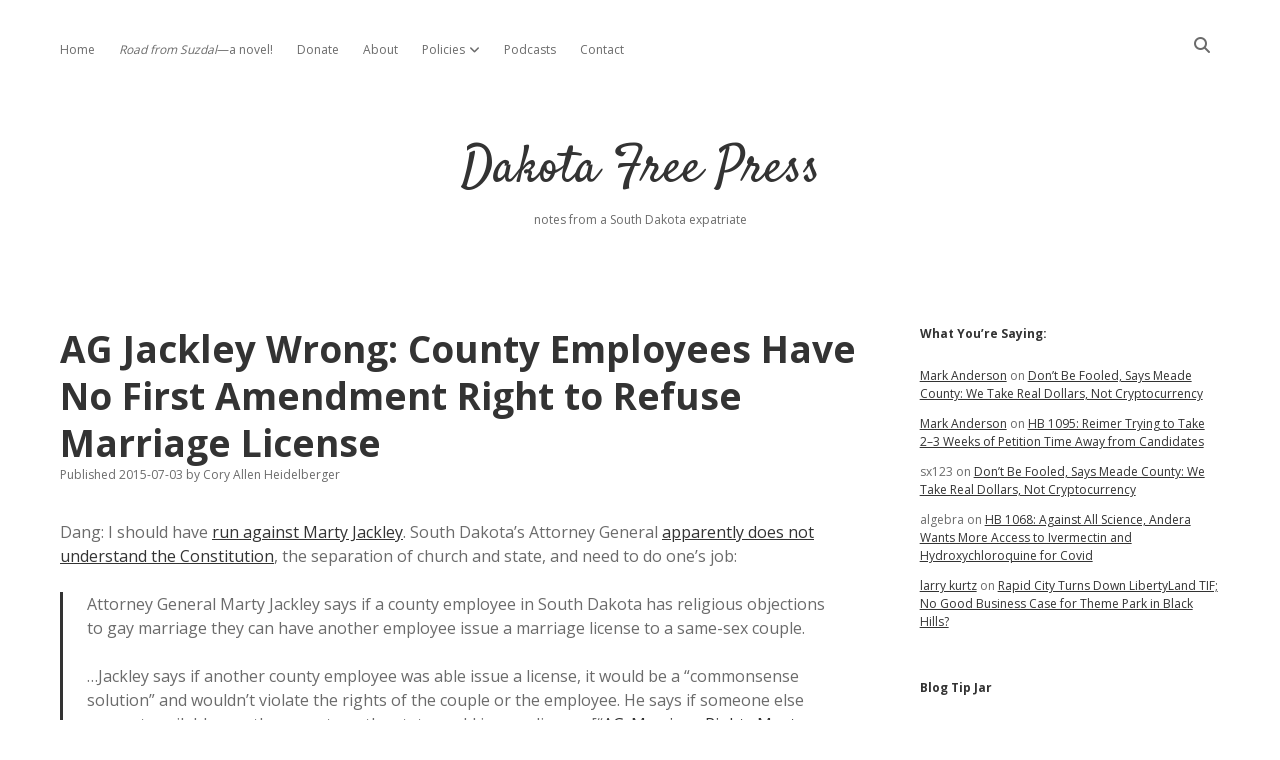

--- FILE ---
content_type: text/html; charset=UTF-8
request_url: https://dakotafreepress.com/2015/07/03/ag-jackley-wrong-county-employees-have-no-first-amendment-right-to-refuse-marriage-license/
body_size: 45459
content:
<!DOCTYPE html>

<html lang="en-US">

<head>
	<title>AG Jackley Wrong: County Employees Have No First Amendment Right to Refuse Marriage License &#8211; Dakota Free Press</title>
<meta name='robots' content='max-image-preview:large' />
<meta charset="UTF-8" />
<meta name="viewport" content="width=device-width, initial-scale=1" />
<meta name="template" content="Apex 1.41" />
<link rel='dns-prefetch' href='//stats.wp.com' />
<link rel='dns-prefetch' href='//fonts.googleapis.com' />
<link rel="alternate" type="application/rss+xml" title="Dakota Free Press &raquo; Feed" href="https://dakotafreepress.com/feed/" />
<link rel="alternate" type="application/rss+xml" title="Dakota Free Press &raquo; Comments Feed" href="https://dakotafreepress.com/comments/feed/" />
<link rel="alternate" type="application/rss+xml" title="Dakota Free Press &raquo; AG Jackley Wrong: County Employees Have No First Amendment Right to Refuse Marriage License Comments Feed" href="https://dakotafreepress.com/2015/07/03/ag-jackley-wrong-county-employees-have-no-first-amendment-right-to-refuse-marriage-license/feed/" />
<link rel="alternate" title="oEmbed (JSON)" type="application/json+oembed" href="https://dakotafreepress.com/wp-json/oembed/1.0/embed?url=https%3A%2F%2Fdakotafreepress.com%2F2015%2F07%2F03%2Fag-jackley-wrong-county-employees-have-no-first-amendment-right-to-refuse-marriage-license%2F" />
<link rel="alternate" title="oEmbed (XML)" type="text/xml+oembed" href="https://dakotafreepress.com/wp-json/oembed/1.0/embed?url=https%3A%2F%2Fdakotafreepress.com%2F2015%2F07%2F03%2Fag-jackley-wrong-county-employees-have-no-first-amendment-right-to-refuse-marriage-license%2F&#038;format=xml" />
<style id='wp-img-auto-sizes-contain-inline-css' type='text/css'>
img:is([sizes=auto i],[sizes^="auto," i]){contain-intrinsic-size:3000px 1500px}
/*# sourceURL=wp-img-auto-sizes-contain-inline-css */
</style>
<style id='wp-emoji-styles-inline-css' type='text/css'>

	img.wp-smiley, img.emoji {
		display: inline !important;
		border: none !important;
		box-shadow: none !important;
		height: 1em !important;
		width: 1em !important;
		margin: 0 0.07em !important;
		vertical-align: -0.1em !important;
		background: none !important;
		padding: 0 !important;
	}
/*# sourceURL=wp-emoji-styles-inline-css */
</style>
<style id='wp-block-library-inline-css' type='text/css'>
:root{--wp-block-synced-color:#7a00df;--wp-block-synced-color--rgb:122,0,223;--wp-bound-block-color:var(--wp-block-synced-color);--wp-editor-canvas-background:#ddd;--wp-admin-theme-color:#007cba;--wp-admin-theme-color--rgb:0,124,186;--wp-admin-theme-color-darker-10:#006ba1;--wp-admin-theme-color-darker-10--rgb:0,107,160.5;--wp-admin-theme-color-darker-20:#005a87;--wp-admin-theme-color-darker-20--rgb:0,90,135;--wp-admin-border-width-focus:2px}@media (min-resolution:192dpi){:root{--wp-admin-border-width-focus:1.5px}}.wp-element-button{cursor:pointer}:root .has-very-light-gray-background-color{background-color:#eee}:root .has-very-dark-gray-background-color{background-color:#313131}:root .has-very-light-gray-color{color:#eee}:root .has-very-dark-gray-color{color:#313131}:root .has-vivid-green-cyan-to-vivid-cyan-blue-gradient-background{background:linear-gradient(135deg,#00d084,#0693e3)}:root .has-purple-crush-gradient-background{background:linear-gradient(135deg,#34e2e4,#4721fb 50%,#ab1dfe)}:root .has-hazy-dawn-gradient-background{background:linear-gradient(135deg,#faaca8,#dad0ec)}:root .has-subdued-olive-gradient-background{background:linear-gradient(135deg,#fafae1,#67a671)}:root .has-atomic-cream-gradient-background{background:linear-gradient(135deg,#fdd79a,#004a59)}:root .has-nightshade-gradient-background{background:linear-gradient(135deg,#330968,#31cdcf)}:root .has-midnight-gradient-background{background:linear-gradient(135deg,#020381,#2874fc)}:root{--wp--preset--font-size--normal:16px;--wp--preset--font-size--huge:42px}.has-regular-font-size{font-size:1em}.has-larger-font-size{font-size:2.625em}.has-normal-font-size{font-size:var(--wp--preset--font-size--normal)}.has-huge-font-size{font-size:var(--wp--preset--font-size--huge)}.has-text-align-center{text-align:center}.has-text-align-left{text-align:left}.has-text-align-right{text-align:right}.has-fit-text{white-space:nowrap!important}#end-resizable-editor-section{display:none}.aligncenter{clear:both}.items-justified-left{justify-content:flex-start}.items-justified-center{justify-content:center}.items-justified-right{justify-content:flex-end}.items-justified-space-between{justify-content:space-between}.screen-reader-text{border:0;clip-path:inset(50%);height:1px;margin:-1px;overflow:hidden;padding:0;position:absolute;width:1px;word-wrap:normal!important}.screen-reader-text:focus{background-color:#ddd;clip-path:none;color:#444;display:block;font-size:1em;height:auto;left:5px;line-height:normal;padding:15px 23px 14px;text-decoration:none;top:5px;width:auto;z-index:100000}html :where(.has-border-color){border-style:solid}html :where([style*=border-top-color]){border-top-style:solid}html :where([style*=border-right-color]){border-right-style:solid}html :where([style*=border-bottom-color]){border-bottom-style:solid}html :where([style*=border-left-color]){border-left-style:solid}html :where([style*=border-width]){border-style:solid}html :where([style*=border-top-width]){border-top-style:solid}html :where([style*=border-right-width]){border-right-style:solid}html :where([style*=border-bottom-width]){border-bottom-style:solid}html :where([style*=border-left-width]){border-left-style:solid}html :where(img[class*=wp-image-]){height:auto;max-width:100%}:where(figure){margin:0 0 1em}html :where(.is-position-sticky){--wp-admin--admin-bar--position-offset:var(--wp-admin--admin-bar--height,0px)}@media screen and (max-width:600px){html :where(.is-position-sticky){--wp-admin--admin-bar--position-offset:0px}}

/*# sourceURL=wp-block-library-inline-css */
</style><style id='global-styles-inline-css' type='text/css'>
:root{--wp--preset--aspect-ratio--square: 1;--wp--preset--aspect-ratio--4-3: 4/3;--wp--preset--aspect-ratio--3-4: 3/4;--wp--preset--aspect-ratio--3-2: 3/2;--wp--preset--aspect-ratio--2-3: 2/3;--wp--preset--aspect-ratio--16-9: 16/9;--wp--preset--aspect-ratio--9-16: 9/16;--wp--preset--color--black: #000000;--wp--preset--color--cyan-bluish-gray: #abb8c3;--wp--preset--color--white: #ffffff;--wp--preset--color--pale-pink: #f78da7;--wp--preset--color--vivid-red: #cf2e2e;--wp--preset--color--luminous-vivid-orange: #ff6900;--wp--preset--color--luminous-vivid-amber: #fcb900;--wp--preset--color--light-green-cyan: #7bdcb5;--wp--preset--color--vivid-green-cyan: #00d084;--wp--preset--color--pale-cyan-blue: #8ed1fc;--wp--preset--color--vivid-cyan-blue: #0693e3;--wp--preset--color--vivid-purple: #9b51e0;--wp--preset--gradient--vivid-cyan-blue-to-vivid-purple: linear-gradient(135deg,rgb(6,147,227) 0%,rgb(155,81,224) 100%);--wp--preset--gradient--light-green-cyan-to-vivid-green-cyan: linear-gradient(135deg,rgb(122,220,180) 0%,rgb(0,208,130) 100%);--wp--preset--gradient--luminous-vivid-amber-to-luminous-vivid-orange: linear-gradient(135deg,rgb(252,185,0) 0%,rgb(255,105,0) 100%);--wp--preset--gradient--luminous-vivid-orange-to-vivid-red: linear-gradient(135deg,rgb(255,105,0) 0%,rgb(207,46,46) 100%);--wp--preset--gradient--very-light-gray-to-cyan-bluish-gray: linear-gradient(135deg,rgb(238,238,238) 0%,rgb(169,184,195) 100%);--wp--preset--gradient--cool-to-warm-spectrum: linear-gradient(135deg,rgb(74,234,220) 0%,rgb(151,120,209) 20%,rgb(207,42,186) 40%,rgb(238,44,130) 60%,rgb(251,105,98) 80%,rgb(254,248,76) 100%);--wp--preset--gradient--blush-light-purple: linear-gradient(135deg,rgb(255,206,236) 0%,rgb(152,150,240) 100%);--wp--preset--gradient--blush-bordeaux: linear-gradient(135deg,rgb(254,205,165) 0%,rgb(254,45,45) 50%,rgb(107,0,62) 100%);--wp--preset--gradient--luminous-dusk: linear-gradient(135deg,rgb(255,203,112) 0%,rgb(199,81,192) 50%,rgb(65,88,208) 100%);--wp--preset--gradient--pale-ocean: linear-gradient(135deg,rgb(255,245,203) 0%,rgb(182,227,212) 50%,rgb(51,167,181) 100%);--wp--preset--gradient--electric-grass: linear-gradient(135deg,rgb(202,248,128) 0%,rgb(113,206,126) 100%);--wp--preset--gradient--midnight: linear-gradient(135deg,rgb(2,3,129) 0%,rgb(40,116,252) 100%);--wp--preset--font-size--small: 12px;--wp--preset--font-size--medium: 20px;--wp--preset--font-size--large: 21px;--wp--preset--font-size--x-large: 42px;--wp--preset--font-size--regular: 16px;--wp--preset--font-size--larger: 37px;--wp--preset--spacing--20: 0.44rem;--wp--preset--spacing--30: 0.67rem;--wp--preset--spacing--40: 1rem;--wp--preset--spacing--50: 1.5rem;--wp--preset--spacing--60: 2.25rem;--wp--preset--spacing--70: 3.38rem;--wp--preset--spacing--80: 5.06rem;--wp--preset--shadow--natural: 6px 6px 9px rgba(0, 0, 0, 0.2);--wp--preset--shadow--deep: 12px 12px 50px rgba(0, 0, 0, 0.4);--wp--preset--shadow--sharp: 6px 6px 0px rgba(0, 0, 0, 0.2);--wp--preset--shadow--outlined: 6px 6px 0px -3px rgb(255, 255, 255), 6px 6px rgb(0, 0, 0);--wp--preset--shadow--crisp: 6px 6px 0px rgb(0, 0, 0);}:root :where(.is-layout-flow) > :first-child{margin-block-start: 0;}:root :where(.is-layout-flow) > :last-child{margin-block-end: 0;}:root :where(.is-layout-flow) > *{margin-block-start: 24px;margin-block-end: 0;}:root :where(.is-layout-constrained) > :first-child{margin-block-start: 0;}:root :where(.is-layout-constrained) > :last-child{margin-block-end: 0;}:root :where(.is-layout-constrained) > *{margin-block-start: 24px;margin-block-end: 0;}:root :where(.is-layout-flex){gap: 24px;}:root :where(.is-layout-grid){gap: 24px;}body .is-layout-flex{display: flex;}.is-layout-flex{flex-wrap: wrap;align-items: center;}.is-layout-flex > :is(*, div){margin: 0;}body .is-layout-grid{display: grid;}.is-layout-grid > :is(*, div){margin: 0;}.has-black-color{color: var(--wp--preset--color--black) !important;}.has-cyan-bluish-gray-color{color: var(--wp--preset--color--cyan-bluish-gray) !important;}.has-white-color{color: var(--wp--preset--color--white) !important;}.has-pale-pink-color{color: var(--wp--preset--color--pale-pink) !important;}.has-vivid-red-color{color: var(--wp--preset--color--vivid-red) !important;}.has-luminous-vivid-orange-color{color: var(--wp--preset--color--luminous-vivid-orange) !important;}.has-luminous-vivid-amber-color{color: var(--wp--preset--color--luminous-vivid-amber) !important;}.has-light-green-cyan-color{color: var(--wp--preset--color--light-green-cyan) !important;}.has-vivid-green-cyan-color{color: var(--wp--preset--color--vivid-green-cyan) !important;}.has-pale-cyan-blue-color{color: var(--wp--preset--color--pale-cyan-blue) !important;}.has-vivid-cyan-blue-color{color: var(--wp--preset--color--vivid-cyan-blue) !important;}.has-vivid-purple-color{color: var(--wp--preset--color--vivid-purple) !important;}.has-black-background-color{background-color: var(--wp--preset--color--black) !important;}.has-cyan-bluish-gray-background-color{background-color: var(--wp--preset--color--cyan-bluish-gray) !important;}.has-white-background-color{background-color: var(--wp--preset--color--white) !important;}.has-pale-pink-background-color{background-color: var(--wp--preset--color--pale-pink) !important;}.has-vivid-red-background-color{background-color: var(--wp--preset--color--vivid-red) !important;}.has-luminous-vivid-orange-background-color{background-color: var(--wp--preset--color--luminous-vivid-orange) !important;}.has-luminous-vivid-amber-background-color{background-color: var(--wp--preset--color--luminous-vivid-amber) !important;}.has-light-green-cyan-background-color{background-color: var(--wp--preset--color--light-green-cyan) !important;}.has-vivid-green-cyan-background-color{background-color: var(--wp--preset--color--vivid-green-cyan) !important;}.has-pale-cyan-blue-background-color{background-color: var(--wp--preset--color--pale-cyan-blue) !important;}.has-vivid-cyan-blue-background-color{background-color: var(--wp--preset--color--vivid-cyan-blue) !important;}.has-vivid-purple-background-color{background-color: var(--wp--preset--color--vivid-purple) !important;}.has-black-border-color{border-color: var(--wp--preset--color--black) !important;}.has-cyan-bluish-gray-border-color{border-color: var(--wp--preset--color--cyan-bluish-gray) !important;}.has-white-border-color{border-color: var(--wp--preset--color--white) !important;}.has-pale-pink-border-color{border-color: var(--wp--preset--color--pale-pink) !important;}.has-vivid-red-border-color{border-color: var(--wp--preset--color--vivid-red) !important;}.has-luminous-vivid-orange-border-color{border-color: var(--wp--preset--color--luminous-vivid-orange) !important;}.has-luminous-vivid-amber-border-color{border-color: var(--wp--preset--color--luminous-vivid-amber) !important;}.has-light-green-cyan-border-color{border-color: var(--wp--preset--color--light-green-cyan) !important;}.has-vivid-green-cyan-border-color{border-color: var(--wp--preset--color--vivid-green-cyan) !important;}.has-pale-cyan-blue-border-color{border-color: var(--wp--preset--color--pale-cyan-blue) !important;}.has-vivid-cyan-blue-border-color{border-color: var(--wp--preset--color--vivid-cyan-blue) !important;}.has-vivid-purple-border-color{border-color: var(--wp--preset--color--vivid-purple) !important;}.has-vivid-cyan-blue-to-vivid-purple-gradient-background{background: var(--wp--preset--gradient--vivid-cyan-blue-to-vivid-purple) !important;}.has-light-green-cyan-to-vivid-green-cyan-gradient-background{background: var(--wp--preset--gradient--light-green-cyan-to-vivid-green-cyan) !important;}.has-luminous-vivid-amber-to-luminous-vivid-orange-gradient-background{background: var(--wp--preset--gradient--luminous-vivid-amber-to-luminous-vivid-orange) !important;}.has-luminous-vivid-orange-to-vivid-red-gradient-background{background: var(--wp--preset--gradient--luminous-vivid-orange-to-vivid-red) !important;}.has-very-light-gray-to-cyan-bluish-gray-gradient-background{background: var(--wp--preset--gradient--very-light-gray-to-cyan-bluish-gray) !important;}.has-cool-to-warm-spectrum-gradient-background{background: var(--wp--preset--gradient--cool-to-warm-spectrum) !important;}.has-blush-light-purple-gradient-background{background: var(--wp--preset--gradient--blush-light-purple) !important;}.has-blush-bordeaux-gradient-background{background: var(--wp--preset--gradient--blush-bordeaux) !important;}.has-luminous-dusk-gradient-background{background: var(--wp--preset--gradient--luminous-dusk) !important;}.has-pale-ocean-gradient-background{background: var(--wp--preset--gradient--pale-ocean) !important;}.has-electric-grass-gradient-background{background: var(--wp--preset--gradient--electric-grass) !important;}.has-midnight-gradient-background{background: var(--wp--preset--gradient--midnight) !important;}.has-small-font-size{font-size: var(--wp--preset--font-size--small) !important;}.has-medium-font-size{font-size: var(--wp--preset--font-size--medium) !important;}.has-large-font-size{font-size: var(--wp--preset--font-size--large) !important;}.has-x-large-font-size{font-size: var(--wp--preset--font-size--x-large) !important;}
/*# sourceURL=global-styles-inline-css */
</style>

<style id='classic-theme-styles-inline-css' type='text/css'>
/*! This file is auto-generated */
.wp-block-button__link{color:#fff;background-color:#32373c;border-radius:9999px;box-shadow:none;text-decoration:none;padding:calc(.667em + 2px) calc(1.333em + 2px);font-size:1.125em}.wp-block-file__button{background:#32373c;color:#fff;text-decoration:none}
/*# sourceURL=/wp-includes/css/classic-themes.min.css */
</style>
<link rel='stylesheet' id='titan-adminbar-styles-css' href='https://dakotafreepress.com/wp-content/plugins/anti-spam/assets/css/admin-bar.css?ver=7.3.5' type='text/css' media='all' />
<link rel='stylesheet' id='ct-apex-google-fonts-css' href='//fonts.googleapis.com/css?family=Open+Sans%3A400%2C700%7CSatisfy&#038;subset=latin%2Clatin-ext&#038;display=swap&#038;ver=6.9' type='text/css' media='all' />
<link rel='stylesheet' id='ct-apex-font-awesome-css' href='https://dakotafreepress.com/wp-content/themes/apex/assets/font-awesome/css/all.min.css?ver=6.9' type='text/css' media='all' />
<link rel='stylesheet' id='ct-apex-style-css' href='https://dakotafreepress.com/wp-content/themes/apex/style.css?ver=6.9' type='text/css' media='all' />
<link rel='stylesheet' id='sharedaddy-css' href='https://dakotafreepress.com/wp-content/plugins/jetpack/modules/sharedaddy/sharing.css?ver=15.4' type='text/css' media='all' />
<link rel='stylesheet' id='social-logos-css' href='https://dakotafreepress.com/wp-content/plugins/jetpack/_inc/social-logos/social-logos.min.css?ver=15.4' type='text/css' media='all' />
<script type="text/javascript" src="https://dakotafreepress.com/wp-includes/js/jquery/jquery.min.js?ver=3.7.1" id="jquery-core-js"></script>
<script type="text/javascript" src="https://dakotafreepress.com/wp-includes/js/jquery/jquery-migrate.min.js?ver=3.4.1" id="jquery-migrate-js"></script>
<link rel="https://api.w.org/" href="https://dakotafreepress.com/wp-json/" /><link rel="alternate" title="JSON" type="application/json" href="https://dakotafreepress.com/wp-json/wp/v2/posts/29177" /><link rel="EditURI" type="application/rsd+xml" title="RSD" href="https://dakotafreepress.com/xmlrpc.php?rsd" />
<meta name="generator" content="WordPress 6.9" />
<link rel="canonical" href="https://dakotafreepress.com/2015/07/03/ag-jackley-wrong-county-employees-have-no-first-amendment-right-to-refuse-marriage-license/" />
<link rel='shortlink' href='https://wp.me/p5QiXd-7AB' />
	<style>img#wpstats{display:none}</style>
		<style type="text/css">.recentcomments a{display:inline !important;padding:0 !important;margin:0 !important;}</style>
<!-- Jetpack Open Graph Tags -->
<meta property="og:type" content="article" />
<meta property="og:title" content="AG Jackley Wrong: County Employees Have No First Amendment Right to Refuse Marriage License" />
<meta property="og:url" content="https://dakotafreepress.com/2015/07/03/ag-jackley-wrong-county-employees-have-no-first-amendment-right-to-refuse-marriage-license/" />
<meta property="og:description" content="Dang: I should have run against Marty Jackley. South Dakota&#8217;s Attorney General apparently does not understand the Constitution, the separation of church and state, and need to do one&#8217;s …" />
<meta property="article:published_time" content="2015-07-03T14:30:59+00:00" />
<meta property="article:modified_time" content="2015-07-03T14:30:59+00:00" />
<meta property="og:site_name" content="Dakota Free Press" />
<meta property="og:image" content="https://dakotafreepress.com/wp-content/uploads/2022/01/cropped-DFPlogo2022.png" />
<meta property="og:image:width" content="512" />
<meta property="og:image:height" content="512" />
<meta property="og:image:alt" content="" />
<meta property="og:locale" content="en_US" />
<meta name="twitter:site" content="@dfpblog" />
<meta name="twitter:text:title" content="AG Jackley Wrong: County Employees Have No First Amendment Right to Refuse Marriage License" />
<meta name="twitter:image" content="https://dakotafreepress.com/wp-content/uploads/2022/01/cropped-DFPlogo2022-270x270.png" />
<meta name="twitter:card" content="summary" />

<!-- End Jetpack Open Graph Tags -->
<link rel="icon" href="https://dakotafreepress.com/wp-content/uploads/2022/01/cropped-DFPlogo2022-32x32.png" sizes="32x32" />
<link rel="icon" href="https://dakotafreepress.com/wp-content/uploads/2022/01/cropped-DFPlogo2022-192x192.png" sizes="192x192" />
<link rel="apple-touch-icon" href="https://dakotafreepress.com/wp-content/uploads/2022/01/cropped-DFPlogo2022-180x180.png" />
<meta name="msapplication-TileImage" content="https://dakotafreepress.com/wp-content/uploads/2022/01/cropped-DFPlogo2022-270x270.png" />
</head>

<body id="apex" class="wp-singular post-template-default single single-post postid-29177 single-format-standard wp-theme-apex singular singular-post singular-post-29177">
			<a class="skip-content" href="#main">Skip to content</a>
	<div id="overflow-container" class="overflow-container">
		<div id="max-width" class="max-width">
									<header class="site-header" id="site-header" role="banner">
				<div id="menu-primary-container" class="menu-primary-container">
					<div id="menu-primary" class="menu-container menu-primary" role="navigation">
	<nav class="menu"><ul id="menu-primary-items" class="menu-primary-items"><li id="menu-item-44518" class="menu-item menu-item-type-custom menu-item-object-custom menu-item-home menu-item-44518"><a href="https://dakotafreepress.com/">Home</a></li>
<li id="menu-item-75524" class="menu-item menu-item-type-post_type menu-item-object-page menu-item-75524"><a href="https://dakotafreepress.com/road-from-suzdal/"><i>Road from Suzdal</i>—a novel!</a></li>
<li id="menu-item-44545" class="menu-item menu-item-type-post_type menu-item-object-page menu-item-44545"><a href="https://dakotafreepress.com/donate/">Donate</a></li>
<li id="menu-item-44519" class="menu-item menu-item-type-post_type menu-item-object-page menu-item-44519"><a href="https://dakotafreepress.com/about/">About</a></li>
<li id="menu-item-44520" class="menu-item menu-item-type-post_type menu-item-object-page menu-item-has-children menu-item-44520"><a href="https://dakotafreepress.com/about/policies/">Policies</a><button class="toggle-dropdown" aria-expanded="false" name="toggle-dropdown"><span class="screen-reader-text">open dropdown menu</span></button>
<ul class="sub-menu">
	<li id="menu-item-44521" class="menu-item menu-item-type-post_type menu-item-object-page menu-item-44521"><a href="https://dakotafreepress.com/about/policies/advertising/">Advertising</a></li>
	<li id="menu-item-44522" class="menu-item menu-item-type-post_type menu-item-object-page menu-item-44522"><a href="https://dakotafreepress.com/about/policies/comments/">Comments: Moderation and Anonymity</a></li>
	<li id="menu-item-44523" class="menu-item menu-item-type-post_type menu-item-object-page menu-item-44523"><a href="https://dakotafreepress.com/about/policies/disclaimer/">Disclaimer</a></li>
</ul>
</li>
<li id="menu-item-44541" class="menu-item menu-item-type-post_type menu-item-object-page menu-item-44541"><a href="https://dakotafreepress.com/about/projects/podcasts/">Podcasts</a></li>
<li id="menu-item-76780" class="menu-item menu-item-type-post_type menu-item-object-page menu-item-76780"><a href="https://dakotafreepress.com/contact/">Contact</a></li>
</ul></nav></div>
					<div class='search-form-container'>
	<button id="search-icon" class="search-icon">
		<i class="fas fa-search"></i>
	</button>
	<form role="search" method="get" class="search-form" action="https://dakotafreepress.com/">
		<label class="screen-reader-text">Search</label>
		<input type="search" class="search-field" placeholder="Search..." value="" name="s"
		       title="Search for:" tabindex="-1"/>
	</form>
</div>									</div>
				<button id="toggle-navigation" class="toggle-navigation">
					<span class="screen-reader-text">open menu</span>
					<svg width="24px" height="18px" viewBox="0 0 24 18" version="1.1" xmlns="http://www.w3.org/2000/svg" xmlns:xlink="http://www.w3.org/1999/xlink">
				    <g stroke="none" stroke-width="1" fill="none" fill-rule="evenodd">
				        <g transform="translate(-148.000000, -36.000000)" fill="#6B6B6B">
				            <g transform="translate(123.000000, 25.000000)">
				                <g transform="translate(25.000000, 11.000000)">
				                    <rect x="0" y="16" width="24" height="2"></rect>
				                    <rect x="0" y="8" width="24" height="2"></rect>
				                    <rect x="0" y="0" width="24" height="2"></rect>
				                </g>
				            </g>
				        </g>
				    </g>
				</svg>				</button>
				<div id="title-container" class="title-container">
					<div id='site-title' class='site-title'><a href='https://dakotafreepress.com'>Dakota Free Press</a></div>					<p class="tagline">notes from a South Dakota expatriate</p>				</div>
			</header>
									<section id="main" class="main" role="main">
				<div id="loop-container" class="loop-container">
	<div class="post-29177 post type-post status-publish format-standard hentry category-south-dakota tag-first-amendment tag-marriage tag-marty-jackley tag-politics tag-religion entry">
		<article>
				<div class="post-container">
			<div class='post-header'>
				<h1 class='post-title'>AG Jackley Wrong: County Employees Have No First Amendment Right to Refuse Marriage License</h1>
				<div class="post-byline">
    <span class="post-date">
		Published 2015-07-03	</span>
			<span class="post-author">
			<span>by</span>
			Cory Allen Heidelberger		</span>
	</div>			</div>
			<div class="post-content">
								<p>Dang: I should have <a href="http://madvilletimes.com/2014/07/haber-heidelberger-or-no-one-vote-now-for-libertarians-best-ag-choice/">run against Marty Jackley</a>. South Dakota&#8217;s Attorney General <a href="http://www.keloland.com/newsdetail.cfm/ag-marriage-rights-must-coexist-with-religious-freedom/?id=181977">apparently does not understand the Constitution</a>, the separation of church and state, and need to do one&#8217;s job:</p>
<blockquote><p>Attorney General Marty Jackley says if a county employee in South Dakota has religious objections to gay marriage they can have another employee issue a marriage license to a same-sex couple.</p>
<p>&#8230;Jackley says if another county employee was able issue a license, it would be a &#8220;commonsense solution&#8221; and wouldn&#8217;t violate the rights of the couple or the employee. He says if someone else was not available, another county or the state could issue a license [&#8220;<a href="http://www.keloland.com/newsdetail.cfm/ag-marriage-rights-must-coexist-with-religious-freedom/?id=181977">AG: Marriage Rights Must Coexist with Religious Freedom</a>,&#8221; AP via KELOLand.com, 2015.07.02].</p></blockquote>
<p>No, Marty. No, no, no. A county employee cannot invoke First Amendment religious freedom to be derelict in her duty. If you take a job in a government office—county, public school, state, federal, whatever—you sign up to carry out the actions of the state. From 8 to 5, you are an agent of the State. You <em>are</em> the State, and when you are the State, <a href="https://dakotafreepress.com/2015/05/21/summer-break-begins-with-invitation-to-church-state-separation-debate/">you do not have the same First Amendment rights</a> as when you are acting solely as a citizen. When you are the State, you take on the State&#8217;s obligation <em>not to have a religion.</em> The State must accord all citizens equal respect and equal rights and do its job.</p>
<p>The Brown County auditor cannot refuse to register a gay man to vote and force him to go register in Day or McPherson County, just because she can invoke some religious objection to his registering under the last name he takes from his gay spouse. The state Attorney General cannot refuse to receive a complaint from a woman having her period just because he&#8217;s an Old Testament fundamentalist who believes menstruating women are taboo (and he certainly can&#8217;t say to a South Dakotan, &#8220;Go to talk to the Nebraska Attorney General&#8221;). A county clerk cannot not <a href="http://www.ksfy.com/home/headlines/Sioux-Falls-woman-made-over-offensive-comment-from-county-employee-310824651.html">liken a gay couple&#8217;s marriage to loving dogs</a> and refuse to issue the marriage license that the Supreme Court says it is her job to issue.</p>
<p>You don&#8217;t have to approve of same-sex marriage. You don&#8217;t have to attend a same-sex marriage. You don&#8217;t have to invite your gay cousin Adam and his new hubby Steve over for the Fourth of July. But if you want to work for the secular government, you have to carry out the legal obligations of your government job, and that will include issuing any and all licenses, documents, payments, and other services authorized by your boss, the government, to all citizens, regardless of your personal political, philosophical, and religious views.</p>
<p>And if you can&#8217;t do that job, maybe you need to go be a church secretary, not a public employee. If Attorney General Marty Jackley can&#8217;t make that First Amendment distinction clear to his fellow public employees, maybe AG Jackley needs to seek gainful employment elsewhere as well.</p>
<div class="sharedaddy sd-sharing-enabled"><div class="robots-nocontent sd-block sd-social sd-social-icon sd-sharing"><h3 class="sd-title">Share:</h3><div class="sd-content"><ul><li class="share-email"><a rel="nofollow noopener noreferrer"
				data-shared="sharing-email-29177"
				class="share-email sd-button share-icon no-text"
				href="mailto:?subject=%5BShared%20Post%5D%20AG%20Jackley%20Wrong%3A%20County%20Employees%20Have%20No%20First%20Amendment%20Right%20to%20Refuse%20Marriage%20License&#038;body=https%3A%2F%2Fdakotafreepress.com%2F2015%2F07%2F03%2Fag-jackley-wrong-county-employees-have-no-first-amendment-right-to-refuse-marriage-license%2F&#038;share=email"
				target="_blank"
				aria-labelledby="sharing-email-29177"
				data-email-share-error-title="Do you have email set up?" data-email-share-error-text="If you&#039;re having problems sharing via email, you might not have email set up for your browser. You may need to create a new email yourself." data-email-share-nonce="f52c8a4dc5" data-email-share-track-url="https://dakotafreepress.com/2015/07/03/ag-jackley-wrong-county-employees-have-no-first-amendment-right-to-refuse-marriage-license/?share=email">
				<span id="sharing-email-29177" hidden>Click to email a link to a friend (Opens in new window)</span>
				<span>Email</span>
			</a></li><li class="share-print"><a rel="nofollow noopener noreferrer"
				data-shared="sharing-print-29177"
				class="share-print sd-button share-icon no-text"
				href="https://dakotafreepress.com/2015/07/03/ag-jackley-wrong-county-employees-have-no-first-amendment-right-to-refuse-marriage-license/#print?share=print"
				target="_blank"
				aria-labelledby="sharing-print-29177"
				>
				<span id="sharing-print-29177" hidden>Click to print (Opens in new window)</span>
				<span>Print</span>
			</a></li><li class="share-bluesky"><a rel="nofollow noopener noreferrer"
				data-shared="sharing-bluesky-29177"
				class="share-bluesky sd-button share-icon no-text"
				href="https://dakotafreepress.com/2015/07/03/ag-jackley-wrong-county-employees-have-no-first-amendment-right-to-refuse-marriage-license/?share=bluesky"
				target="_blank"
				aria-labelledby="sharing-bluesky-29177"
				>
				<span id="sharing-bluesky-29177" hidden>Click to share on Bluesky (Opens in new window)</span>
				<span>Bluesky</span>
			</a></li><li><a href="#" class="sharing-anchor sd-button share-more"><span>More</span></a></li><li class="share-end"></li></ul><div class="sharing-hidden"><div class="inner" style="display: none;"><ul><li class="share-tumblr"><a rel="nofollow noopener noreferrer"
				data-shared="sharing-tumblr-29177"
				class="share-tumblr sd-button share-icon no-text"
				href="https://dakotafreepress.com/2015/07/03/ag-jackley-wrong-county-employees-have-no-first-amendment-right-to-refuse-marriage-license/?share=tumblr"
				target="_blank"
				aria-labelledby="sharing-tumblr-29177"
				>
				<span id="sharing-tumblr-29177" hidden>Click to share on Tumblr (Opens in new window)</span>
				<span>Tumblr</span>
			</a></li><li class="share-pinterest"><a rel="nofollow noopener noreferrer"
				data-shared="sharing-pinterest-29177"
				class="share-pinterest sd-button share-icon no-text"
				href="https://dakotafreepress.com/2015/07/03/ag-jackley-wrong-county-employees-have-no-first-amendment-right-to-refuse-marriage-license/?share=pinterest"
				target="_blank"
				aria-labelledby="sharing-pinterest-29177"
				>
				<span id="sharing-pinterest-29177" hidden>Click to share on Pinterest (Opens in new window)</span>
				<span>Pinterest</span>
			</a></li><li class="share-pocket"><a rel="nofollow noopener noreferrer"
				data-shared="sharing-pocket-29177"
				class="share-pocket sd-button share-icon no-text"
				href="https://dakotafreepress.com/2015/07/03/ag-jackley-wrong-county-employees-have-no-first-amendment-right-to-refuse-marriage-license/?share=pocket"
				target="_blank"
				aria-labelledby="sharing-pocket-29177"
				>
				<span id="sharing-pocket-29177" hidden>Click to share on Pocket (Opens in new window)</span>
				<span>Pocket</span>
			</a></li><li class="share-reddit"><a rel="nofollow noopener noreferrer"
				data-shared="sharing-reddit-29177"
				class="share-reddit sd-button share-icon no-text"
				href="https://dakotafreepress.com/2015/07/03/ag-jackley-wrong-county-employees-have-no-first-amendment-right-to-refuse-marriage-license/?share=reddit"
				target="_blank"
				aria-labelledby="sharing-reddit-29177"
				>
				<span id="sharing-reddit-29177" hidden>Click to share on Reddit (Opens in new window)</span>
				<span>Reddit</span>
			</a></li><li class="share-facebook"><a rel="nofollow noopener noreferrer"
				data-shared="sharing-facebook-29177"
				class="share-facebook sd-button share-icon no-text"
				href="https://dakotafreepress.com/2015/07/03/ag-jackley-wrong-county-employees-have-no-first-amendment-right-to-refuse-marriage-license/?share=facebook"
				target="_blank"
				aria-labelledby="sharing-facebook-29177"
				>
				<span id="sharing-facebook-29177" hidden>Click to share on Facebook (Opens in new window)</span>
				<span>Facebook</span>
			</a></li><li class="share-linkedin"><a rel="nofollow noopener noreferrer"
				data-shared="sharing-linkedin-29177"
				class="share-linkedin sd-button share-icon no-text"
				href="https://dakotafreepress.com/2015/07/03/ag-jackley-wrong-county-employees-have-no-first-amendment-right-to-refuse-marriage-license/?share=linkedin"
				target="_blank"
				aria-labelledby="sharing-linkedin-29177"
				>
				<span id="sharing-linkedin-29177" hidden>Click to share on LinkedIn (Opens in new window)</span>
				<span>LinkedIn</span>
			</a></li><li class="share-threads"><a rel="nofollow noopener noreferrer"
				data-shared="sharing-threads-29177"
				class="share-threads sd-button share-icon no-text"
				href="https://dakotafreepress.com/2015/07/03/ag-jackley-wrong-county-employees-have-no-first-amendment-right-to-refuse-marriage-license/?share=threads"
				target="_blank"
				aria-labelledby="sharing-threads-29177"
				>
				<span id="sharing-threads-29177" hidden>Click to share on Threads (Opens in new window)</span>
				<span>Threads</span>
			</a></li><li class="share-end"></li></ul></div></div></div></div></div>							</div>
						<div class="post-meta">
				<p class="post-categories"><span>Published in </span><a href="https://dakotafreepress.com/category/south-dakota/" title="View all posts in South Dakota">South Dakota</a></p>				<div class="post-tags"><ul><li><a href="https://dakotafreepress.com/tag/first-amendment/" title="View all posts tagged First Amendment">First Amendment</a></li><li><a href="https://dakotafreepress.com/tag/marriage/" title="View all posts tagged marriage">marriage</a></li><li><a href="https://dakotafreepress.com/tag/marty-jackley/" title="View all posts tagged Marty Jackley">Marty Jackley</a></li><li><a href="https://dakotafreepress.com/tag/politics/" title="View all posts tagged politics">politics</a></li><li><a href="https://dakotafreepress.com/tag/religion/" title="View all posts tagged religion">religion</a></li></ul></div>				<nav class="further-reading">
	<div class="previous">
		<span>Previous Post</span>
		<a href="https://dakotafreepress.com/2015/07/03/prairie-country-pac-fighting-war-against-imaginary-liberals/">Prairie Country PAC Fighting War Against Imaginary Liberals</a>
	</div>
	<div class="next">
		<span>Next Post</span>
		<a href="https://dakotafreepress.com/2015/07/04/mercer-voters-split-on-referenda-reject-partisan-laws/">Mercer: Voters Split on Referenda, Reject Partisan Laws</a>
	</div>
</nav>			</div>
		</div>
	</article>
	<section id="comments" class="comments">
      <div class="comments-number">
      <h2>
        121 Comments      </h2>
    </div>
    <ol class="comment-list">
    		<li class="comment even thread-even depth-1" id="li-comment-10346">
		<article id="comment-10346" class="comment">
			<div class="comment-author">
								<span class="author-name">Steve Hickey</span>
			</div>
			<div class="comment-content">
								<p>My encouragement to people of faith and conscience during the days when the Court established law that said blacks were property would have been civil disobedience despite the consequences. We lose much when people are forced to violate their conscience. We give grace and understanding and consideration to public employees in many situations including maternity, disability, gender expression and religious holidays and practice. It&#8217;s about tolerance.</p>
			</div>
			<div class="comment-footer">
				<span class="comment-date">2015-07-03</span>
											</div>
		</article>
		</li><!-- #comment-## -->
		<li class="comment odd alt thread-odd thread-alt depth-1" id="li-comment-10348">
		<article id="comment-10348" class="comment">
			<div class="comment-author">
								<span class="author-name">El Rayo X</span>
			</div>
			<div class="comment-content">
								<p>Blasphemer!!! Blasphemer!!!  If the Brown County Treasurer believes it violates her religious freedom to issue car license tags to an atheist, you had better own some good shoes.</p>
			</div>
			<div class="comment-footer">
				<span class="comment-date">2015-07-03</span>
											</div>
		</article>
		</li><!-- #comment-## -->
		<li class="comment even thread-even depth-1" id="li-comment-10349">
		<article id="comment-10349" class="comment">
			<div class="comment-author">
								<span class="author-name">mike from iowa</span>
			</div>
			<div class="comment-content">
								<p>My conscience and deeply held religious beliefs make it impossible for me to tolerate right wing nut jobs or follow any laws they pass. Their laws do not pertain to me.</p>
<p>Meanwhile,back in Texas,the hew AG is advising clerks not to follow the laws of the land while he,himself, is under indictment for securities fraud. He also stole an expensive ball point pen. He was elected with these clouds hanging over his mean,nasty right wing nut job head.</p>
			</div>
			<div class="comment-footer">
				<span class="comment-date">2015-07-03</span>
											</div>
		</article>
		</li><!-- #comment-## -->
		<li class="comment odd alt thread-odd thread-alt depth-1" id="li-comment-10350">
		<article id="comment-10350" class="comment">
			<div class="comment-author">
								<span class="author-name">Loren</span>
			</div>
			<div class="comment-content">
								<p>Tolerance! Exactly! Religious folks are free to believe and practice as they wish. The gov&#8217;t isn&#8217;t telling them what to believe. But DO NOT force your beliefs on me or anyone else. If you think that a gay couple asking for a marriage license are acting contrary to your beliefs, fine. Just issue them a license and keep your beliefs. Evidently, their&#8217;s are different from your&#8217;s. They didn&#8217;t ask for your blessing, just a license!</p>
			</div>
			<div class="comment-footer">
				<span class="comment-date">2015-07-03</span>
											</div>
		</article>
		</li><!-- #comment-## -->
		<li class="comment even thread-even depth-1" id="li-comment-10352">
		<article id="comment-10352" class="comment">
			<div class="comment-author">
								<span class="author-name">96Tears</span>
			</div>
			<div class="comment-content">
								<p>Marty Jackley promotes and protects lawlessness, as long as it panders to political pals. Joop Bollen walks around with millions of other people&#8217;s money in his pocket, and Jackley says that&#8217;s fine. Promoting and protecting bigots isn&#8217;t a heavy lift at all. In most other states, there would already be actions taken to have him removed from office as a crooked official.</p>
<p>But how did a jaded dude like Jackley get elected president of the National Association of Attorneys General? Doesn&#8217;t anybody in that organization do any research on nominees?</p>
			</div>
			<div class="comment-footer">
				<span class="comment-date">2015-07-03</span>
											</div>
		</article>
		</li><!-- #comment-## -->
		<li class="comment odd alt thread-odd thread-alt depth-1" id="li-comment-10353">
		<article id="comment-10353" class="comment">
			<div class="comment-author">
								<span class="author-name">mike from iowa</span>
			</div>
			<div class="comment-content">
								<p>Tolerance by discrimination,Hickey? If yours or their&#8217;s so called religious beliefs get in the way of performing your/their duties to uphold the constitution,then maybe a change in jobs is in order.</p>
			</div>
			<div class="comment-footer">
				<span class="comment-date">2015-07-03</span>
											</div>
		</article>
		</li><!-- #comment-## -->
		<li class="comment even thread-even depth-1" id="li-comment-10362">
		<article id="comment-10362" class="comment">
			<div class="comment-author">
								<span class="author-name"><a href="http://Betweenleafandsky.com" class="url" rel="ugc external nofollow">Tasi</a></span>
			</div>
			<div class="comment-content">
								<p>I wouldn&#8217;t want them for a church secretary, either.</p>
<p>This us like the pharmacist thing and Plan B. Ridiculous.</p>
			</div>
			<div class="comment-footer">
				<span class="comment-date">2015-07-03</span>
											</div>
		</article>
		</li><!-- #comment-## -->
		<li class="comment odd alt thread-odd thread-alt depth-1" id="li-comment-10363">
		<article id="comment-10363" class="comment">
			<div class="comment-author">
								<span class="author-name">96Tears</span>
			</div>
			<div class="comment-content">
								<p>This is the price Jackley and Taliban Wing of the SDGOP pay when they promote lawlessness and get behind unconstitutional assaults on our nation. Unfit for office. Fast and loose with other people&#8217;s money.</p>
<p><a href="http://rapidcityjournal.com/news/state-and-regional/article_9813fd03-ef76-59f2-b9e3-c1679de93e45.html" rel="nofollow ugc">http://rapidcityjournal.com/news/state-and-regional/article_9813fd03-ef76-59f2-b9e3-c1679de93e45.html</a></p>
			</div>
			<div class="comment-footer">
				<span class="comment-date">2015-07-03</span>
											</div>
		</article>
		</li><!-- #comment-## -->
		<li class="comment even thread-even depth-1" id="li-comment-10364">
		<article id="comment-10364" class="comment">
			<div class="comment-author">
								<span class="author-name">Barry Smith</span>
			</div>
			<div class="comment-content">
								<p>All just political bluster  as the religious conservatives will continue to try to form redoughts in a war that they have already lost.</p>
			</div>
			<div class="comment-footer">
				<span class="comment-date">2015-07-03</span>
											</div>
		</article>
		</li><!-- #comment-## -->
		<li class="comment odd alt thread-odd thread-alt depth-1" id="li-comment-10370">
		<article id="comment-10370" class="comment">
			<div class="comment-author">
								<span class="author-name"><a href="http://southdacola.com" class="url" rel="ugc external nofollow">South Dacola</a></span>
			</div>
			<div class="comment-content">
								<p>Well said Correiy. If you have religious objections to issuing a marriage license, quit your taxpayer funded job. That is all that Jackboots should be suggesting.</p>
			</div>
			<div class="comment-footer">
				<span class="comment-date">2015-07-03</span>
											</div>
		</article>
		</li><!-- #comment-## -->
		<li class="comment even thread-even depth-1" id="li-comment-10381">
		<article id="comment-10381" class="comment">
			<div class="comment-author">
								<span class="author-name">Dicta</span>
			</div>
			<div class="comment-content">
								<p>Tried to refrain from posting here due to some self-congratulatory circle jerking that I see happen that is too similar to dakotawarcollege, but I couldn&#8217;t let Steve Hickey get away with that post. Steve: you are conflating private action, i.e. the beliefs of a person and how they act on those beliefs in their free time, and their actions at work. Respondeat superior has existed for a long damn time. When a person acts as an employee of the state, they essentially act AS the state. You don&#8217;t just get to trot out &#8220;hurr durr first amendment&#8221; for a person refusing to obey the law in the context of their job as a state employee. </p>
<p>It absolutely boggles my mind that someone with such a s&#8212;ty grasp of basic legal concepts has managed to remain in elected office as long as you. More people should be tired of your populist bulls&#8212;.</p>
			</div>
			<div class="comment-footer">
				<span class="comment-date">2015-07-03</span>
											</div>
		</article>
		</li><!-- #comment-## -->
		<li class="comment odd alt thread-odd thread-alt depth-1" id="li-comment-10389">
		<article id="comment-10389" class="comment">
			<div class="comment-author">
								<span class="author-name">Owen</span>
			</div>
			<div class="comment-content">
								<p>Possibly another Jackley screw up.</p>
<p><a href="http://www.mitchellrepublic.com/news/state/3778515-state-could-be-hook-legal-fees-same-sex-marriage-case" rel="nofollow ugc">http://www.mitchellrepublic.com/news/state/3778515-state-could-be-hook-legal-fees-same-sex-marriage-case</a></p>
			</div>
			<div class="comment-footer">
				<span class="comment-date">2015-07-03</span>
											</div>
		</article>
		</li><!-- #comment-## -->
		<li class="comment even thread-even depth-1" id="li-comment-10390">
		<article id="comment-10390" class="comment">
			<div class="comment-author">
								<span class="author-name">jerry</span>
			</div>
			<div class="comment-content">
								<p>Correcto mundo South Dacola, if ya don&#8217;t want to perform your duties, don&#8217;t let the door hit your sorry behind on the way out.  Just leave.  As far as Marty Jackley goes, regarding his being the supreme leader of the Attorneys General Ass., this is about as prestigious as being the president of the turd polishers association.  Look at who he is the leader of, the bone head from Texas?  How about the rest of the 36 states that deny Medicaid Expansion?  When you are the leader of a bunch of crooks and liars, it only shows that you are indeed a crook and liar on a scale that they all admire.  Joop Bollen is his centerpiece on allowing corruption.</p>
			</div>
			<div class="comment-footer">
				<span class="comment-date">2015-07-03</span>
											</div>
		</article>
		</li><!-- #comment-## -->
		<li class="comment odd alt thread-odd thread-alt depth-1" id="li-comment-10391">
		<article id="comment-10391" class="comment">
			<div class="comment-author">
								<span class="author-name">Nick Nemec</span>
			</div>
			<div class="comment-content">
								<p>If a governmental employee refuses to preform some portion of their duties they should be fired. There are plenty of other people who would love to have a government job and would preform all the duties of their office without complaint.</p>
			</div>
			<div class="comment-footer">
				<span class="comment-date">2015-07-03</span>
											</div>
		</article>
		</li><!-- #comment-## -->
		<li class="comment even thread-even depth-1" id="li-comment-10393">
		<article id="comment-10393" class="comment">
			<div class="comment-author">
								<span class="author-name">Nick Nemec</span>
			</div>
			<div class="comment-content">
								<p>I hope the plaintiffs attorneys are successful in their quest for lawyers fees. They deserve them and there needs to be a penalty paid by jurisdictions that enact stupid laws that are eventually overturned.</p>
			</div>
			<div class="comment-footer">
				<span class="comment-date">2015-07-03</span>
											</div>
		</article>
		</li><!-- #comment-## -->
		<li class="comment odd alt thread-odd thread-alt depth-1" id="li-comment-10396">
		<article id="comment-10396" class="comment">
			<div class="comment-author">
								<span class="author-name">Chris S.</span>
			</div>
			<div class="comment-content">
								<p>I cannot believe I just read a comment opining that abolitionists working to free <em>enslaved human beings</em> is just like a person&#8217;s &#8220;right&#8221; to be derelict in their duty and to deny other citizens their equal rights.</p>
<p>Wow.  Talk about turning logic on its head.  At this rate, soon, being required to do the job <em>one was hired to do</em> will be just like being martyred.</p>
			</div>
			<div class="comment-footer">
				<span class="comment-date">2015-07-03</span>
											</div>
		</article>
		</li><!-- #comment-## -->
		<li class="comment even thread-even depth-1" id="li-comment-10397">
		<article id="comment-10397" class="comment">
			<div class="comment-author">
								<span class="author-name">Deb Geelsdottir</span>
			</div>
			<div class="comment-content">
								<p>Hickey, as a private citizen, you are free to engage in any level of civil disobedience you choose. Are you really drawing an equivalency between slavery and marriage equality?</p>
			</div>
			<div class="comment-footer">
				<span class="comment-date">2015-07-03</span>
											</div>
		</article>
		</li><!-- #comment-## -->
		<li class="comment odd alt thread-odd thread-alt depth-1" id="li-comment-10398">
		<article id="comment-10398" class="comment">
			<div class="comment-author">
								<span class="author-name">larry kurtz</span>
			</div>
			<div class="comment-content">
								<p>Marty is a rank partisan with one hand on his catechism and standing on the necks of people who love each other.</p>
			</div>
			<div class="comment-footer">
				<span class="comment-date">2015-07-03</span>
											</div>
		</article>
		</li><!-- #comment-## -->
		<li class="comment even thread-even depth-1" id="li-comment-10401">
		<article id="comment-10401" class="comment">
			<div class="comment-author">
								<span class="author-name">Barry G. Wick</span>
			</div>
			<div class="comment-content">
								<p>Since I now live in Iowa, you can spend your money getting married in Iowa and go back to South Dakota&#8230;.where South Dakota will have to accept your marriage now.  If South Dakotans don&#8217;t want your gay dollars, come on over to Iowa where there are no problems getting married or enjoying a nice wedding night surrounded by the noisiest corn fields in the world.  Let the idiots in South Dakota be idiots like they&#8217;ve always been&#8230;backwards, poorly educated because the state puts so little into public education, no health care&#8230;come to Iowa where there&#8217;s actually an economy and lots of people spending money on everything&#8230;healthcare&#8230;gee, it&#8217;s wonderful over here.  Government employees in Iowa just do their jobs without hassle.  Let South Dakota cave in on itself.  Come on over to Iowa.  Jobs, healthcare, marriage for everybody.  And an economy that&#8217;s exploding.  Minnesota, too.  It&#8217;s just a short drive to happiness.</p>
			</div>
			<div class="comment-footer">
				<span class="comment-date">2015-07-03</span>
											</div>
		</article>
		</li><!-- #comment-## -->
		<li class="comment odd alt thread-odd thread-alt depth-1" id="li-comment-10402">
		<article id="comment-10402" class="comment">
			<div class="comment-author">
								<span class="author-name">larry kurtz</span>
			</div>
			<div class="comment-content">
								<p>From the Treaty of Tripoli:</p>
<blockquote><p>As the government of the United States of America is not in any sense founded on the Christian Religion,-as it has in itself no character of enmity against the laws, religion or tranquility of Musselmen,-and as the said States never have entered into any war or act of hostility against any Mehomitan nation, it is declared by the parties that no pretext arising from religious opinions shall ever produce an interruption of the harmony existing between the two countries.</p></blockquote>
<p><a href="http://avalon.law.yale.edu/18th_century/bar1796t.asp" rel="nofollow ugc">http://avalon.law.yale.edu/18th_century/bar1796t.asp</a></p>
			</div>
			<div class="comment-footer">
				<span class="comment-date">2015-07-03</span>
											</div>
		</article>
		</li><!-- #comment-## -->
		<li class="comment even thread-even depth-1" id="li-comment-10405">
		<article id="comment-10405" class="comment">
			<div class="comment-author">
								<span class="author-name">Eve Fisher</span>
			</div>
			<div class="comment-content">
								<p>I&#8217;ve noticed that Mr. Hickey and his ilk are all about &#8220;religious liberty&#8221; and &#8220;freedom of conscience&#8221; when it comes to highly specific matters of sex:  gay marriage and birth control for women.  That&#8217;s about it.  Anything else mentioned in the Bible &#8211; not so much.</p>
<p>For example, can/should a state employee refuse to issue a marriage license to someone who&#8217;s marrying for money?  After all, &#8220;greed, which is idolatry&#8221;, is arguably a far worse sin, even in the Ten Commandments.<br />
How about if it&#8217;s their second, third, or fourth marriage?  (Jesus said that&#8217;s adultery in Matthew 5:32).  </p>
<p>Do your job, state employees, according to state and federal law, not according to your own personal religion.</p>
			</div>
			<div class="comment-footer">
				<span class="comment-date">2015-07-03</span>
											</div>
		</article>
		</li><!-- #comment-## -->
		<li class="comment odd alt thread-odd thread-alt depth-1" id="li-comment-10406">
		<article id="comment-10406" class="comment">
			<div class="comment-author">
								<span class="author-name">Bill Goehring</span>
			</div>
			<div class="comment-content">
								<p>&#8220;Correiy&#8221;: Mr. Dacola delivers the coup de grace of Cory misspellings.  Well played, sir!</p>
			</div>
			<div class="comment-footer">
				<span class="comment-date">2015-07-03</span>
											</div>
		</article>
		</li><!-- #comment-## -->
		<li class="comment even thread-even depth-1" id="li-comment-10407">
		<article id="comment-10407" class="comment">
			<div class="comment-author">
								<span class="author-name">bearcreekbat</span>
			</div>
			<div class="comment-content">
								<p>Great points Eve.  How about refusing to perform any wedding in which the participants wear mixed fabric clothing contrary to the command in Leviticus 19:19?</p>
			</div>
			<div class="comment-footer">
				<span class="comment-date">2015-07-03</span>
											</div>
		</article>
		</li><!-- #comment-## -->
		<li class="comment odd alt thread-odd thread-alt depth-1" id="li-comment-10408">
		<article id="comment-10408" class="comment">
			<div class="comment-author">
								<span class="author-name">Roger Cornelius</span>
			</div>
			<div class="comment-content">
								<p>This topic has really blown up today on national news coverage, they have been reporting all the Jackley type absurdities from around the country.</p>
<p>Last night on Steve Hildebrand&#8217;s Facebook page he started posting some of the more stupid ones, I don&#8217;t think there is enough room on his page to post all of them.</p>
<p>Politicians take an oath uphold both the state constitution and the U.S. Constitution and are rarely held to account for it when they violate that oath to serve ALL people. Do state employees take a similar oath or pledge when they are hired to serve All people?<br />
This is not an issue of religious tolerance as Hickey suggests, this is prejudice being applied in a public and government office. This is not Jackley&#8217;s common sense being applied, it is he that is tolerating prejudice.<br />
We can look forward to many legal challenges for these oath violators over the next few weeks, I can hardly wait for them to get to federal court where they will be smacked for what they are.</p>
			</div>
			<div class="comment-footer">
				<span class="comment-date">2015-07-03</span>
											</div>
		</article>
		</li><!-- #comment-## -->
		<li class="comment even thread-even depth-1" id="li-comment-10409">
		<article id="comment-10409" class="comment">
			<div class="comment-author">
								<span class="author-name">bearcreekbat</span>
			</div>
			<div class="comment-content">
								<p>Barry, I will point out that young people in South Dakota generally support same sex marriages and oppose discrimination against LGBT folks, so the blame for SD&#8217;s archaic attitudes cannot really be attributed to our refusal to adequately fund education.  As best I can tell, most of our Millennials, Generation Xers, and a goodly number of Baby Boomers support marriage equality.   </p>
<p>It seems to be the white  faction of the so-called Greatest Generation that has the most angst about this type of progress, along with many white male  Boomers.  As these folks continue to die off South Dakota will slowly accept these cultural changes.   </p>
<p>Meanwhile, it is the oldsters who have access to money so political folks like our AG will continue to pander to their fears since that is where the current monetary payoff is most promising.</p>
			</div>
			<div class="comment-footer">
				<span class="comment-date">2015-07-03</span>
											</div>
		</article>
		</li><!-- #comment-## -->
		<li class="comment odd alt thread-odd thread-alt depth-1" id="li-comment-10411">
		<article id="comment-10411" class="comment">
			<div class="comment-author">
								<span class="author-name">jerry</span>
			</div>
			<div class="comment-content">
								<p>Jackley has never been right on anything that matters to all, but always rightwing  in his thinking process.  If you ever are wondering if you should or should not do something, ask the burr head,  for his opinion, then do the opposite for success.</p>
			</div>
			<div class="comment-footer">
				<span class="comment-date">2015-07-03</span>
											</div>
		</article>
		</li><!-- #comment-## -->
		<li class="comment even thread-even depth-1" id="li-comment-10413">
		<article id="comment-10413" class="comment">
			<div class="comment-author">
								<span class="author-name">Steve Hickey</span>
			</div>
			<div class="comment-content">
								<p>Yes I did equate the two as both are bad rulings. The Court has reversed itself 230 times in its history. People of faith, in America, have freedom of conscience regardless of what the Court says is law today. Roe v Wade will be their next big reversal. Until then Americans can&#8217;t be forced to violate their conscience.</p>
			</div>
			<div class="comment-footer">
				<span class="comment-date">2015-07-03</span>
											</div>
		</article>
		</li><!-- #comment-## -->
		<li class="comment odd alt thread-odd thread-alt depth-1" id="li-comment-10414">
		<article id="comment-10414" class="comment">
			<div class="comment-author">
								<span class="author-name">Lynn</span>
			</div>
			<div class="comment-content">
								<p>Barry G. Wick Congratulations on your move!</p>
			</div>
			<div class="comment-footer">
				<span class="comment-date">2015-07-03</span>
											</div>
		</article>
		</li><!-- #comment-## -->
		<li class="comment even thread-even depth-1" id="li-comment-10415">
		<article id="comment-10415" class="comment">
			<div class="comment-author">
								<span class="author-name">Eve Fisher</span>
			</div>
			<div class="comment-content">
								<p>If &#8220;people of faith in America have freedom of conscience regardless of what the Court says is law today,&#8221; does this include people of Muslim faith?  Do they get to require women to wear, say, hijab in public?  Or to refuse to serve a woman whose head is uncovered?  </p>
<p>You see, I oppose anyone in authority requiring that THEIR religion be imposed on everyone else, in spite of the law of the land.  </p>
<p>Mr. Hickey, simply living in a secular society does not violate anyone&#8217;s conscience.  If it did, St. Paul would have been in constant violation of his conscience, living as he did in the greatest pagan society of all time, Rome, in which even soldiers and civil servants had to burn incense in literal emperor worship.  What was St. Paul&#8217;s advice to the Christians of his day?  Romans 13:1-7, and let me especially note that he says in verse 6 that your obedience &#8211; &#8220;being subject&#8221; to the law [in his time, of Rome] is required &#8220;because of conscience.&#8221;  </p>
<p>It&#8217;s quite simple:  if something violates your conscience, don&#8217;t do it.  If necessary, take the consequences for it.  Yes, you might get laughed at.  Yes, if you refuse to perform the duties of your office, which you swore to uphold, you might get fired.  Tough.  That&#8217;s the way it works.  But your conscience is not and should not be my law, and my conscience is not and should not be your law.</p>
			</div>
			<div class="comment-footer">
				<span class="comment-date">2015-07-03</span>
											</div>
		</article>
		</li><!-- #comment-## -->
		<li class="comment odd alt thread-odd thread-alt depth-1" id="li-comment-10416">
		<article id="comment-10416" class="comment">
			<div class="comment-author">
								<span class="author-name">mike from iowa</span>
			</div>
			<div class="comment-content">
								<p>It violates my conscience every time I see an ammosexual strutting around armed to the teeth in public and confronting duly hired law enforcement officials telling them they can&#8217;t do anything about it. It violates my conscience just knowing wingnuts are some of the most dangerous,dumbest SOB politicians the world has ever known and that there are enough ignorant people out there to keep electing them.</p>
			</div>
			<div class="comment-footer">
				<span class="comment-date">2015-07-03</span>
											</div>
		</article>
		</li><!-- #comment-## -->
		<li class="comment byuser comment-author-coralheidfp08 bypostauthor even thread-even depth-1" id="li-comment-10420">
		<article id="comment-10420" class="comment">
			<div class="comment-author">
								<span class="author-name"><a href="https://dakotafreepress.com" class="url" rel="ugc">caheidelberger</a></span>
			</div>
			<div class="comment-content">
								<p>Steve, on civil disobedience, see the oath that Roger cites. Keep your civil disobedience out of the courthouse. Public employees have a job to do. They cannot co-opt the authority they get from the State to undermine the State. They will have to wage that fight from the streets and the churches, not from the courthouse.</p>
<p>And South Dacola, per Bill G&#8217;s observation, all these extra letters in my name really need to stop. :-D</p>
			</div>
			<div class="comment-footer">
				<span class="comment-date">2015-07-03</span>
											</div>
		</article>
		</li><!-- #comment-## -->
		<li class="comment byuser comment-author-coralheidfp08 bypostauthor odd alt thread-odd thread-alt depth-1" id="li-comment-10423">
		<article id="comment-10423" class="comment">
			<div class="comment-author">
								<span class="author-name"><a href="https://dakotafreepress.com" class="url" rel="ugc">caheidelberger</a></span>
			</div>
			<div class="comment-content">
								<p>Dicta, I take offense at the characterization of the conversation here as circle-jerking. When we win a few cases, are we not allowed to feel good about that and say so?</p>
<p>But let&#8217;s not let the gratuitous personal attacks detract from the main point: public employees have no right not to do their job. Heck, the law forbids public employees from striking (see <a href="http://legis.sd.gov/Statutes/Codified_Laws/DisplayStatute.aspx?Type=Statute&#038;Statute=3-18-10" rel="nofollow">SDCL 3-18-10</a>); isn&#8217;t refusing to  perform one&#8217;s duty a strike? </p>
<p>Ah, but to be called a strike, the religious objector would have to be &#8220;concerting action with others&#8230; for the purpose of coercing a change in the conditions or compensation or the rights, privileges, or obligations of employment&#8221; (see <a href="http://legis.sd.gov/Statutes/Codified_Laws/DisplayStatute.aspx?Type=Statute&#038;Statute=3-18-9" rel="nofollow">SDCL 3-18-9</a>). Hmm&#8230; so if religious public workers collaborate in staging any sort of mass disobedience in refusing to issue marriage licenses in order to press the argument that their work should not oblige them to fill out those licenses, they could be busted under our anti-strike law. </p>
<p>Hmm&#8230; our &#8220;right to work&#8221; laws may but up against the theocrats&#8217; aspirations to dissolve the separation of church and state. Which value will Jackley put first?</p>
			</div>
			<div class="comment-footer">
				<span class="comment-date">2015-07-03</span>
											</div>
		</article>
		</li><!-- #comment-## -->
		<li class="comment even thread-even depth-1" id="li-comment-10424">
		<article id="comment-10424" class="comment">
			<div class="comment-author">
								<span class="author-name">larry kurtz</span>
			</div>
			<div class="comment-content">
								<p>yer a god, cah.</p>
			</div>
			<div class="comment-footer">
				<span class="comment-date">2015-07-03</span>
											</div>
		</article>
		</li><!-- #comment-## -->
		<li class="comment odd alt thread-odd thread-alt depth-1" id="li-comment-10425">
		<article id="comment-10425" class="comment">
			<div class="comment-author">
								<span class="author-name">happy camper</span>
			</div>
			<div class="comment-content">
								<p>Oh Coreee count the ways.  I think they&#8217;re doing it on purpose.  His name is CORY.  CORY.  CORY.  Send em to the chalkboard.</p>
			</div>
			<div class="comment-footer">
				<span class="comment-date">2015-07-03</span>
											</div>
		</article>
		</li><!-- #comment-## -->
		<li class="comment even thread-even depth-1" id="li-comment-10430">
		<article id="comment-10430" class="comment">
			<div class="comment-author">
								<span class="author-name">Jenny</span>
			</div>
			<div class="comment-content">
								<p>I can see both sides of this debate.  I would gladly grab the marriage papers from an anti-gay govt employee (faster than they could open their mouth for a hate-filled anti-gay comment) and be honored to serve a gay couple wanting to celebrate their love and get married.  Remember, no matter how ignorant, it is that anti-gay person&#8217;s right to be anti-gay.<br />
On the other hand there are probably hundreds of minimum wage South Dakotans that would gladly take that anti-gay&#8217;s government job and happily work it and have no problem with gay couples coming in to file their marriage papers.  Even for 10 buck/hr (which is probably the going rate for a SD govt office employee) there would be many vying for that job on account of many perks such as decent health insurance, nice weekday hours, weekends off and paid vacation time.</p>
			</div>
			<div class="comment-footer">
				<span class="comment-date">2015-07-03</span>
											</div>
		</article>
		</li><!-- #comment-## -->
		<li class="comment odd alt thread-odd thread-alt depth-1" id="li-comment-10439">
		<article id="comment-10439" class="comment">
			<div class="comment-author">
								<span class="author-name">rollin potter</span>
			</div>
			<div class="comment-content">
								<p>You bet hickey,remember the words in the first paragraph that Cory wrote above!!! separation of CHURCH and STATE when you get to Pierre next January!!!!!!!</p>
			</div>
			<div class="comment-footer">
				<span class="comment-date">2015-07-03</span>
											</div>
		</article>
		</li><!-- #comment-## -->
		<li class="comment even thread-even depth-1" id="li-comment-10446">
		<article id="comment-10446" class="comment">
			<div class="comment-author">
								<span class="author-name">happy camper</span>
			</div>
			<div class="comment-content">
								<p>When you&#8217;re working for the government, you obey government laws while on duty: period.  Or we would have anarchy.  1. a state of disorder due to absence or nonrecognition of authority</p>
			</div>
			<div class="comment-footer">
				<span class="comment-date">2015-07-03</span>
											</div>
		</article>
		</li><!-- #comment-## -->
		<li class="comment odd alt thread-odd thread-alt depth-1" id="li-comment-10448">
		<article id="comment-10448" class="comment">
			<div class="comment-author">
								<span class="author-name">John</span>
			</div>
			<div class="comment-content">
								<p>It&#8217;s past the time for the state to rush back to the future &#8211; and get out of the business of sanctifying/licensing marriages. The state came about this role recently in human history (see links) and it&#8217;s time to leave it. The state once thought it&#8217;s interest was, in part, to prevent wayward kid-lovers from screwing up &#8220;arranged marriages&#8221; imposed by parents (thanks Catholics), then for racial or genetic purity (thanks rednecks), then to minimize STDs (nice try doctors), etc. The states&#8217; only true role in marriages is stewardship of looking out for the interests of the state and the weakest when marriages fall apart so the spurned, neglected, and abused are not cast to the states&#8217; welfare roll&#8217; when a former spouse can provide. The states&#8217; roll is that of equity &#8211; when those formerly wed failed to contractualize all the variations of &#8220;what if&#8221; in an extensive pre-nup.</p>
<p><a href="http://www.argusleader.com/story/jonathanellis/2015/07/02/lawmaker-end-state-marriage-licensing/29588733/" rel="nofollow ugc">http://www.argusleader.com/story/jonathanellis/2015/07/02/lawmaker-end-state-marriage-licensing/29588733/</a></p>
<p><a href="http://www.nytimes.com/2007/11/26/opinion/26coontz.html?_r=1&#038;amp" rel="nofollow ugc">http://www.nytimes.com/2007/11/26/opinion/26coontz.html?_r=1&#038;amp</a>;</p>
			</div>
			<div class="comment-footer">
				<span class="comment-date">2015-07-03</span>
											</div>
		</article>
		</li><!-- #comment-## -->
		<li class="comment even thread-even depth-1" id="li-comment-10458">
		<article id="comment-10458" class="comment">
			<div class="comment-author">
								<span class="author-name">Roger Elgersma</span>
			</div>
			<div class="comment-content">
								<p>People absolutely have to follow their conscience.  Otherwise they would have to sell their own soul.  This destroys character.  Will some lose their jobs, yes. Some will be tolerated. Some will  tolerate something they think is bad and decide it is someone elses fight.<br />
  The Medes and the Persians had a rule and cultural attitude that everyone including the king would follow the law no matter what.  So when the King was number one and Daniel was number three in the kingdom someone conned the king into passing a law that would put Daniel in the lions den if he followed his conscience.  So Daniel spent a night chatting with the lions and a pagan king realized there was a real God when Daniel was still alive in the morning.  Does this happen very often, well no.  Usually when we do not follow the law, we suffer.  That is because our religion can not tell our government what to do or what is right.</p>
			</div>
			<div class="comment-footer">
				<span class="comment-date">2015-07-03</span>
											</div>
		</article>
		</li><!-- #comment-## -->
		<li class="comment odd alt thread-odd thread-alt depth-1" id="li-comment-10459">
		<article id="comment-10459" class="comment">
			<div class="comment-author">
								<span class="author-name">Roger Elgersma</span>
			</div>
			<div class="comment-content">
								<p>If there was no supreme being that set right and wrong and laws of nature, would there be any right or wrong?  Would there actually be such a thing as conscience or passion for doing right if there was no right or wrong?  Is our opinions of right and wrong just a figment of our imagination?</p>
			</div>
			<div class="comment-footer">
				<span class="comment-date">2015-07-03</span>
											</div>
		</article>
		</li><!-- #comment-## -->
		<li class="comment even thread-even depth-1" id="li-comment-10461">
		<article id="comment-10461" class="comment">
			<div class="comment-author">
								<span class="author-name">Douglas Wiken</span>
			</div>
			<div class="comment-content">
								<p>May or may not apply: &#8220;Render unto Caesar that which is Caesar&#8217;s and unto God that which is God&#8217;s.&#8221;</p>
<p>And then there is &#8221; If you can&#8217;t stand the heat in the kitchen, get out of the kitchen.&#8221;  A few wingnuts fewer in SD Courthouses would not be a great loss to the state.</p>
			</div>
			<div class="comment-footer">
				<span class="comment-date">2015-07-03</span>
											</div>
		</article>
		</li><!-- #comment-## -->
		<li class="comment odd alt thread-odd thread-alt depth-1" id="li-comment-10463">
		<article id="comment-10463" class="comment">
			<div class="comment-author">
								<span class="author-name">Greg</span>
			</div>
			<div class="comment-content">
								<p>Barry, while you were bragging about how good it is living in Iowa you forgot to mention the stench of livestock waste from one end of the state to the other.</p>
			</div>
			<div class="comment-footer">
				<span class="comment-date">2015-07-03</span>
											</div>
		</article>
		</li><!-- #comment-## -->
		<li class="comment even thread-even depth-1" id="li-comment-10465">
		<article id="comment-10465" class="comment">
			<div class="comment-author">
								<span class="author-name"><a href="https://www.facebook.com/kurt.evans.70" class="url" rel="ugc external nofollow">Kurt Evans</a></span>
			</div>
			<div class="comment-content">
								<p>The words below are from bestselling Christian fiction writer Frank Peretti:</p>
<p>“The United States of America is a compendium of different religious beliefs, but what holds us together as a nation is the core belief that we are one people and that somehow we can find ways to get along and accommodate our differences. &#8230;</p>
<p>“Gay or Christian, we are all Americans, and the question before us is, Are we going to keep defying and destroying each other or are we going to find a way to love our neighbor, love our country, and do what we must to hold this country together? &#8230;</p>
<p>“Accommodation is the key word here. Compromise. Meeting in the middle. &#8230;</p>
<p>“Both the Christian and the gay will have to live with the fact that they are not going to change each other by the Christian denying and the gay demanding the service. Only strife and destruction, not peace, will follow. They must ask themselves not what is gay or what is Christian, but what is American. What does it take to love, and not destroy, one’s neighbor?</p>
<p>“There are those on both sides who will roll their eyes at this, grab their swords, and go back to war, but I believe most of us want to be a community, a unified nation. We must put our swords away, make allowances, and seek peace with our neighbors.”</p>
<p><a href="https://www.facebook.com/officialfrankperetti/posts/1054887094538625" rel="nofollow ugc">https://www.facebook.com/officialfrankperetti/posts/1054887094538625</a></p>
			</div>
			<div class="comment-footer">
				<span class="comment-date">2015-07-03</span>
											</div>
		</article>
		</li><!-- #comment-## -->
		<li class="comment odd alt thread-odd thread-alt depth-1" id="li-comment-10468">
		<article id="comment-10468" class="comment">
			<div class="comment-author">
								<span class="author-name">Deb Geelsdottir</span>
			</div>
			<div class="comment-content">
								<p>Kurt, that&#8217;s a perfect quote for this circumstance.</p>
<p>While I completely support equal rights for all Americans, I wish LBTG folks would leave the homophobic bakers, churches, florists, wedding planners, etc., alone. Give them time to adjust and see that their fears are baseless. </p>
<p>My dearest friend has struggled with this, but over the years she has finally come to the place where she is okay with it, particularly between women. I&#8217;ve heard from others that lesbian marriage is more acceptable to them than two men. I don&#8217;t know why that is, though my guess includes a connection to male dominance. </p>
<p>On this particular topic, government employees don&#8217;t have an option. As others have said, if they choose civil disobedience, they should be fired.</p>
			</div>
			<div class="comment-footer">
				<span class="comment-date">2015-07-03</span>
											</div>
		</article>
		</li><!-- #comment-## -->
		<li class="comment even thread-even depth-1" id="li-comment-10470">
		<article id="comment-10470" class="comment">
			<div class="comment-author">
								<span class="author-name">mike from iowa</span>
			</div>
			<div class="comment-content">
								<p>Imagine a Klansman/Secret Service agent allowing white supremacists to attack Obama because of his &#8220;deeply held beliefs&#8221; that Blacks are inferior.</p>
<p><a href="http://juanitajean.com/wp-content/uploads/2015/06/cwjmo150623.gif" rel="nofollow ugc">http://juanitajean.com/wp-content/uploads/2015/06/cwjmo150623.gif</a></p>
			</div>
			<div class="comment-footer">
				<span class="comment-date">2015-07-04</span>
											</div>
		</article>
		</li><!-- #comment-## -->
		<li class="comment odd alt thread-odd thread-alt depth-1" id="li-comment-10471">
		<article id="comment-10471" class="comment">
			<div class="comment-author">
								<span class="author-name">mike from iowa</span>
			</div>
			<div class="comment-content">
								<p>South Dakota will soon be enjoying all the benefits of having large cafos everywhere. Then,just remind yourself that hideous odor that is so pervasive is the smell of money. You won&#8217;t notice it at all after that. Depending on wind direction and velocity and whether the stuff is being applied nearby or being hauled by your residence or the mud gets drug onto the rutted up roads or a zillion other little reminders. No worries,Greg.</p>
			</div>
			<div class="comment-footer">
				<span class="comment-date">2015-07-04</span>
											</div>
		</article>
		</li><!-- #comment-## -->
		<li class="comment byuser comment-author-coralheidfp08 bypostauthor even thread-even depth-1" id="li-comment-10473">
		<article id="comment-10473" class="comment">
			<div class="comment-author">
								<span class="author-name"><a href="https://dakotafreepress.com" class="url" rel="ugc">caheidelberger</a></span>
			</div>
			<div class="comment-content">
								<p>Kurt&#8217;s quote isn&#8217;t quite perfect: Peretti&#8217;s line about how &#8220;they are not going to change each other by the Christian denying and the gay demanding the service&#8221; draws a false scenario. I&#8217;m not trying to change anyone when I go to the courthouse to get a license or a building permit or what have you. I&#8217;m expecting my government to perform its duties. I have a right to demand service; the government does not have a right to refuse me on any grounds other than the fact that I am not complying with the law. </p>
<p>And as <i>Obergefell v. Hodges</i> establishes, marriage equality is the law of the land. </p>
<p>Other than that, Peretti makes a good point for the Fourth of July. We must function as one country. In this case, the compromise necessary to function as one country lies entirely with the public official who must set aside her personal beliefs and perform her public function.</p>
			</div>
			<div class="comment-footer">
				<span class="comment-date">2015-07-04</span>
											</div>
		</article>
		</li><!-- #comment-## -->
		<li class="comment byuser comment-author-coralheidfp08 bypostauthor odd alt thread-odd thread-alt depth-1" id="li-comment-10474">
		<article id="comment-10474" class="comment">
			<div class="comment-author">
								<span class="author-name"><a href="https://dakotafreepress.com" class="url" rel="ugc">caheidelberger</a></span>
			</div>
			<div class="comment-content">
								<p>Meade County Commissioner Alan Aker posts on Facebook, &#8220;After weed season, the <a href="https://www.facebook.com/meadecountycommissioneralanaker/posts/969788766406460" rel="nofollow">Meade weed and pest department offers prairie dog poisoning</a> at a low cost to landowners. Call the weed and pest office in the cold half of the year to sign up.&#8221;</p>
<p>If any Meade County employee voices religious objections to killing prairie dogs, I assume Commissioner Aker and AG Jackley will allow that employee to hang up on those murderous, sinful callers.</p>
			</div>
			<div class="comment-footer">
				<span class="comment-date">2015-07-04</span>
											</div>
		</article>
		</li><!-- #comment-## -->
		<li class="comment byuser comment-author-coralheidfp08 bypostauthor even thread-even depth-1" id="li-comment-10475">
		<article id="comment-10475" class="comment">
			<div class="comment-author">
								<span class="author-name"><a href="https://dakotafreepress.com" class="url" rel="ugc">caheidelberger</a></span>
			</div>
			<div class="comment-content">
								<p>Unable to square your religious beliefs with your job? The obvious solution is to resign, like <a href="http://newschannel9.com/news/top-stories/stories/entire-tenn-county-clerks-office-resigns-over-samesex-marriage-licenses-18421.shtml" rel="nofollow">these three employees of the Decatur County clerk&#8217;s office in Tennessee</a>.</p>
			</div>
			<div class="comment-footer">
				<span class="comment-date">2015-07-04</span>
											</div>
		</article>
		</li><!-- #comment-## -->
		<li class="comment odd alt thread-odd thread-alt depth-1" id="li-comment-10476">
		<article id="comment-10476" class="comment">
			<div class="comment-author">
								<span class="author-name">larry kurtz</span>
			</div>
			<div class="comment-content">
								<p>Why is Marty able to just make stuff up?</p>
			</div>
			<div class="comment-footer">
				<span class="comment-date">2015-07-04</span>
											</div>
		</article>
		</li><!-- #comment-## -->
		<li class="comment even thread-even depth-1" id="li-comment-10481">
		<article id="comment-10481" class="comment">
			<div class="comment-author">
								<span class="author-name">happy camper</span>
			</div>
			<div class="comment-content">
								<p>According to Roger then, if an employee believed in gay marriage they should have gone ahead and issued a marriage license.  To suit their conscience.</p>
<p>Jackley is setting up the state of SD to get sued.  Stupidity continues.</p>
			</div>
			<div class="comment-footer">
				<span class="comment-date">2015-07-04</span>
											</div>
		</article>
		</li><!-- #comment-## -->
		<li class="comment odd alt thread-odd thread-alt depth-1" id="li-comment-10482">
		<article id="comment-10482" class="comment">
			<div class="comment-author">
								<span class="author-name">mike from iowa</span>
			</div>
			<div class="comment-content">
								<p>Maybe by poisoning prairie dogs,death penalty advocates will get a handle on their next drug cocktail for offing humans in prison. They have already violated federal laws by importing illegally drugs to be used on human guinea pigs on death row.</p>
			</div>
			<div class="comment-footer">
				<span class="comment-date">2015-07-04</span>
											</div>
		</article>
		</li><!-- #comment-## -->
		<li class="comment even thread-even depth-1" id="li-comment-10489">
		<article id="comment-10489" class="comment">
			<div class="comment-author">
								<span class="author-name">Owen</span>
			</div>
			<div class="comment-content">
								<p>In a related story Jackley is at it again. Guy is out of control.</p>
<p><a href="http://www.ksfy.com/home/headlines/Jackley-other-AGs-send-religious-liberty-letter-to-Congress-311591651.html" rel="nofollow ugc">http://www.ksfy.com/home/headlines/Jackley-other-AGs-send-religious-liberty-letter-to-Congress-311591651.html</a></p>
			</div>
			<div class="comment-footer">
				<span class="comment-date">2015-07-04</span>
											</div>
		</article>
		</li><!-- #comment-## -->
		<li class="comment odd alt thread-odd thread-alt depth-1" id="li-comment-10493">
		<article id="comment-10493" class="comment">
			<div class="comment-author">
								<span class="author-name">96Tears</span>
			</div>
			<div class="comment-content">
								<p>Thanks for posting Owen. Jackley&#8217;s an ego-bloated panderer to the extreme right who thinks he&#8217;s ready for a national audience. But as long as he&#8217;s willing to push ideas out there, will a news reporter ask him if he would also eagerly support the tax exempt status for alleged religious groups who openly oppose marriage between races?</p>
<p>A lot of people are going to see this story and think this is about protecting churches. It&#8217;s not. It&#8217;s about misusing his office in South Dakota to protect the hate monger think tanks in D.C. that have been the cornerstone for organizing the uber-right wing in our nation. </p>
<p>But really. Does the Supreme Court ruling find these haters with less legal cover than they had a week ago? I doubt this changes their status. Jackley&#8217;s just grabbing headlines and dumb reporters are too willing to give him a stage and not ask professional questions.</p>
			</div>
			<div class="comment-footer">
				<span class="comment-date">2015-07-04</span>
											</div>
		</article>
		</li><!-- #comment-## -->
		<li class="comment even thread-even depth-1" id="li-comment-10496">
		<article id="comment-10496" class="comment">
			<div class="comment-author">
								<span class="author-name">jerry</span>
			</div>
			<div class="comment-content">
								<p>Nailed it 96 tears</p>
			</div>
			<div class="comment-footer">
				<span class="comment-date">2015-07-04</span>
											</div>
		</article>
		</li><!-- #comment-## -->
		<li class="comment odd alt thread-odd thread-alt depth-1" id="li-comment-10497">
		<article id="comment-10497" class="comment">
			<div class="comment-author">
								<span class="author-name">jerry</span>
			</div>
			<div class="comment-content">
								<p>Corporate media is always in on the fix now, they are not our solution to finding information, they are the source of paid propaganda as they have sold their souls to money.</p>
			</div>
			<div class="comment-footer">
				<span class="comment-date">2015-07-04</span>
											</div>
		</article>
		</li><!-- #comment-## -->
		<li class="comment even thread-even depth-1" id="li-comment-10498">
		<article id="comment-10498" class="comment">
			<div class="comment-author">
								<span class="author-name">bearcreekbat</span>
			</div>
			<div class="comment-content">
								<p>The reference to Daniel and the Lion&#8217;s Den by Roger Elgersma becomes even more relevant when you read &#8220;the rest of the story.&#8221; </p>
<p>After the King passed the law that prohibited prayers to anyone but the King, some men observed Daniel praying to Yahweh and reported this transgression to the King, just as the law required.  Daniel was then arrested and placed in the Lions&#8217; Den.  After the King learned that Daniel had survived the Lions&#8217; Den the King had the men who reported Daniel&#8217;s illegal activities, their wives and children all arrested in put into the Lions&#8217; Den.  The Lions ripped each entire family to shreds. </p>
<p>Here what the King James Version reports:</p>
<p>&#8220;And the king commanded, and they brought those men which had accused Daniel, and they cast them into the den of lions, them, their children, and their wives; and the lions had the mastery of them, and brake all their bones in pieces or ever they came at the bottom of the den.&#8221;</p>
<p>Daniel 6:24.</p>
<p>So the Bible warns us that if we obey the law we take the chance that our entire family could be slaughtered.  No wonder the anti-gay clerks are spooked.  Apparently we should all be afraid, very afraid, when it comes to obeying our laws. Indeed our spouses and children could end paying the ultimate price and cannot hope for help from Yahweh according to the story of Daniel and the Lions&#8217; Den.</p>
			</div>
			<div class="comment-footer">
				<span class="comment-date">2015-07-04</span>
											</div>
		</article>
		</li><!-- #comment-## -->
		<li class="comment odd alt thread-odd thread-alt depth-1" id="li-comment-10499">
		<article id="comment-10499" class="comment">
			<div class="comment-author">
								<span class="author-name">Eve Fisher</span>
			</div>
			<div class="comment-content">
								<p>What drives me nuts about &#8220;religious liberty&#8221; is that the people who use it mean &#8220;Christian liberty&#8221;, and they mean &#8220;I want to enforce MY idea of what is right and wrong on everyone else&#8221;.  At the same time, they would have fits if, say, the only butcher in town turned kosher and decided none of us should eat pork anymore.  And let&#8217;s not forget Allen West&#8217;s rant against a Walmart worker whose name was &#8220;Not &#8216;Steve&#8221; (West&#8217;s supposedly cute indication that the worker was foreign, hint, hint) and had a sign that he couldn&#8217;t sell alcohol products &#8211; obviously the worker was imposing Sharia Law!  (Turns out the kid was underage &#8211; guess what &#8211; People under 21 aren&#8217;t allowed &#8220;to just scan a bottle or container of an alcoholic beverage&#8221; for ANYONE &#8211; it&#8217;s against the law.  Period.  But so far West hasn&#8217;t apologized to anyone.  Much better to talk about how persecuted America is getting.  <a href="http://mediamatters.org/blog/2015/05/11/allen-west-thought-he-was-the-victim-of-sharia/203610" rel="nofollow ugc">http://mediamatters.org/blog/2015/05/11/allen-west-thought-he-was-the-victim-of-sharia/203610</a>)  </p>
<p>Anyway, there is a place for true religious liberty:  we have the right to practice any religion, belong to any faith that we choose.  However, these days, apparently all  &#8220;religious liberty&#8221; means is an opportunity for conservative &#8220;Christians&#8221; to seek special privileges for themselves over others, while crying persecution by a government that provides them more protection than any other country would allow.  Oh, and yes, Mr. Jackley, crying the &#8220;religious liberty&#8221; wolf is a darned good way to launch a political campaign.</p>
			</div>
			<div class="comment-footer">
				<span class="comment-date">2015-07-04</span>
											</div>
		</article>
		</li><!-- #comment-## -->
		<li class="comment even thread-even depth-1" id="li-comment-10500">
		<article id="comment-10500" class="comment">
			<div class="comment-author">
								<span class="author-name">happy camper</span>
			</div>
			<div class="comment-content">
								<p>From the link: On Thursday, Jackley said public workers with religious objections to same-sex marriages could ask someone else to issue marriage licenses to a gay couple. He said a &#8220;commonsense solution&#8221; like that will ensure no one&#8217;s rights are violated.</p>
<p>Humiliate people coming to get a license, send em to another county or force the state to do it.  Obvious discrimination.  Occasionally Larry is right.  Why do people live in this state?</p>
			</div>
			<div class="comment-footer">
				<span class="comment-date">2015-07-04</span>
											</div>
		</article>
		</li><!-- #comment-## -->
		<li class="comment odd alt thread-odd thread-alt depth-1" id="li-comment-10501">
		<article id="comment-10501" class="comment">
			<div class="comment-author">
								<span class="author-name">owen</span>
			</div>
			<div class="comment-content">
								<p>I agree with Jerry. You nailed it 96 tears. well said</p>
			</div>
			<div class="comment-footer">
				<span class="comment-date">2015-07-04</span>
											</div>
		</article>
		</li><!-- #comment-## -->
		<li class="comment even thread-even depth-1" id="li-comment-10512">
		<article id="comment-10512" class="comment">
			<div class="comment-author">
								<span class="author-name">Deb Geelsdottir</span>
			</div>
			<div class="comment-content">
								<p>A Wapo article well illustrates the points made here. Legal precedence for all these religious exemptions does not exist. In fact, the opposite is true. </p>
<p><a href="http://www.washingtonpost.com/opinions/the-limits-of-exemptions-from-a-higher-power/2015/07/02/3a2485b0-20f5-11e5-84d5-eb37ee8eaa61_story.html?wpisrc=nl_p1most&#038;wpmm=1" rel="nofollow ugc">http://www.washingtonpost.com/opinions/the-limits-of-exemptions-from-a-higher-power/2015/07/02/3a2485b0-20f5-11e5-84d5-eb37ee8eaa61_story.html?wpisrc=nl_p1most&#038;wpmm=1</a></p>
			</div>
			<div class="comment-footer">
				<span class="comment-date">2015-07-04</span>
											</div>
		</article>
		</li><!-- #comment-## -->
		<li class="comment odd alt thread-odd thread-alt depth-1" id="li-comment-10513">
		<article id="comment-10513" class="comment">
			<div class="comment-author">
								<span class="author-name">96Tears</span>
			</div>
			<div class="comment-content">
								<p>As long as they say God commands their activities, they are absolved of their tax burden. Thanks, Deb, for posting the Washington Post article.</p>
<p>There&#8217;s new hope for the Ku Klux Klan, American Nazi Party, the National Rifle Association and any other extreme right fear and hate mongering organization as long as they say they&#8217;re spewing their hate and fear in the name of the Lord.</p>
<p>That&#8217;s what the Attorney General from South Dakota&#8217;s fighting for. Freedom!!! USA! USA! USA!</p>
			</div>
			<div class="comment-footer">
				<span class="comment-date">2015-07-04</span>
											</div>
		</article>
		</li><!-- #comment-## -->
		<li class="comment even thread-even depth-1" id="li-comment-10516">
		<article id="comment-10516" class="comment">
			<div class="comment-author">
								<span class="author-name">MD</span>
			</div>
			<div class="comment-content">
								<p>This is a lawsuit waiting to happen. That statement will blow up in Jackley&#8217;s face, its not a matter of if, but when. Then, the state will get to waste more resources to get spanked again in court.</p>
			</div>
			<div class="comment-footer">
				<span class="comment-date">2015-07-04</span>
											</div>
		</article>
		</li><!-- #comment-## -->
		<li class="comment odd alt thread-odd thread-alt depth-1" id="li-comment-10525">
		<article id="comment-10525" class="comment">
			<div class="comment-author">
								<span class="author-name"><a href="https://www.facebook.com/kurt.evans.70" class="url" rel="ugc external nofollow">Kurt Evans</a></span>
			</div>
			<div class="comment-content">
								<p>Cory wrote:<br />
&gt;“Peretti’s line about how ‘they are not going to change each other by the Christian denying and the gay demanding the service’ draws a false scenario. I’m not trying to change anyone when I go to the courthouse to get a license or a building permit or what have you.”</p>
<p>Frank was actually writing (on May 5) about privately owned businesses:<br />
<a href="https://www.facebook.com/officialfrankperetti/posts/1054887094538625" rel="nofollow ugc">https://www.facebook.com/officialfrankperetti/posts/1054887094538625</a></p>
<p>But if you&#8217;re not trying to change anyone, why do you demand that the service be performed by the specific government official whose conscience is violated?</p>
<p>“Bearcreekbat” wrote:<br />
&gt;“The reference to Daniel and the Lion’s Den by Roger Elgersma becomes even more relevant when you read ‘the rest of the story.’”</p>
<p>Find that here:<br />
<a href="https://www.biblegateway.com/passage/?search=Daniel+6&#038;version=NASB" rel="nofollow ugc">https://www.biblegateway.com/passage/?search=Daniel+6&#038;version=NASB</a></p>
<p>Eve Fisher wrote:<br />
&gt;“What drives me nuts about ‘religious liberty’ is that the people who use it mean ‘Christian liberty’, and they mean ‘I want to enforce MY idea of what is right and wrong on everyone else’. At the same time, they would have fits if, say, the only butcher in town turned kosher and decided none of us should eat pork anymore.”</p>
<p>I&#8217;m an advocate for religious liberty, and I&#8217;m pretty sure I wouldn&#8217;t have a fit if the only butcher in town turned kosher.</p>
			</div>
			<div class="comment-footer">
				<span class="comment-date">2015-07-04</span>
											</div>
		</article>
		</li><!-- #comment-## -->
		<li class="comment byuser comment-author-coralheidfp08 bypostauthor even thread-even depth-1" id="li-comment-10528">
		<article id="comment-10528" class="comment">
			<div class="comment-author">
								<span class="author-name"><a href="https://dakotafreepress.com" class="url" rel="ugc">caheidelberger</a></span>
			</div>
			<div class="comment-content">
								<p>Kurt, I&#8217;m not demanding the service from an individual. I am demanding the service from the state. The individual who performs that service is at that moment the state and has no legal grounds on which to refuse service. </p>
<p>I&#8217;m not demanding that the individual change. I&#8217;m demanding that the state do what it is legally bound to do. Kurt, you and Marty are prescribing that an individual be able to change the law and the Constitution by personal whim. </p>
<p>Your local butcher is not the state. </p>
<p>Happy, AG Jackley&#8217;s use of the phrase &#8220;commonsense solution&#8221; is important. He wants us to use &#8220;common sense&#8221; when he knows he can no longer win a case in court, but he&#8217;s been more than happy to skip &#8220;common sense&#8221; and sue to stop gay marriage and the ACA. &#8220;Common sense&#8221; would dictate that the state stop fighting the ACA and accept the Medicaid expansion. &#8220;Common sense&#8221; would dictate that the state accept responsibility for persecuting the Robrahns and other gay couples, accept the <a href ="http://madvilletimes.com/2015/01/federal-judge-rules-south-dakota-gay-marriage-ban-unconstitutional/" rel="nofollow">adverse ruling from Judge Schreier last January</a>, and <a href="http://www.mitchellrepublic.com/news/state/3778515-state-could-be-hook-legal-fees-same-sex-marriage-case' rel="nofollow">pay the victorious plaintiffs&#8217; legal fees</a>.</p>
			</div>
			<div class="comment-footer">
				<span class="comment-date">2015-07-05</span>
											</div>
		</article>
		</li><!-- #comment-## -->
		<li class="comment odd alt thread-odd thread-alt depth-1" id="li-comment-10553">
		<article id="comment-10553" class="comment">
			<div class="comment-author">
								<span class="author-name">Bill Dithmero</span>
			</div>
			<div class="comment-content">
								<p>&#8220;Jackley said public workers with religious objections to same-sex marriages could ask someone else to issue marriage licenses to a gay couple. &#8221;</p>
<p>That is kind of like saying, I know the toilet has to be scrubbed, I know I can get someone else to scub the toilet, and this way I can truthfully say I never scrubbed the toilet.</p>
<p>Its kinda like subcontracting your bigotry.</p>
<p>The Blindman</p>
			</div>
			<div class="comment-footer">
				<span class="comment-date">2015-07-05</span>
											</div>
		</article>
		</li><!-- #comment-## -->
		<li class="comment even thread-even depth-1" id="li-comment-10554">
		<article id="comment-10554" class="comment">
			<div class="comment-author">
								<span class="author-name">Deb Geelsdottir</span>
			</div>
			<div class="comment-content">
								<p>&#8220;Its kinda like subcontracting your bigotry.&#8221;</p>
<p>That&#8217;s so well put Blindman. So well put.</p>
			</div>
			<div class="comment-footer">
				<span class="comment-date">2015-07-05</span>
											</div>
		</article>
		</li><!-- #comment-## -->
		<li class="comment odd alt thread-odd thread-alt depth-1" id="li-comment-10556">
		<article id="comment-10556" class="comment">
			<div class="comment-author">
								<span class="author-name">Eve Fisher</span>
			</div>
			<div class="comment-content">
								<p>&#8220;But if you’re not trying to change anyone, why do you demand that the service be performed by the specific government official whose conscience is violated?&#8221;</p>
<p>Because if you are not willing to uphold/fulfill the laws of the land, then you shouldn&#8217;t be a government official whose job is to uphold/fulfill the laws of the land.  What&#8217;s so hard about that?  It used to be, if you took a job without intending to fulfill all the requirements of it, it was reason to fire you, irrespective of religious objections.  </p>
<p>And with, &#8220;let another employee do it who doesn&#8217;t mind&#8221;:  in case you haven&#8217;t noticed, in SD, in most counties, there&#8217;s only one county clerk per county &#8211; and it&#8217;s a long drive from one county to another.  And Blindman&#8217;s right, that&#8217;s just subcontracting bigotry.  (Well put, Blindman).</p>
			</div>
			<div class="comment-footer">
				<span class="comment-date">2015-07-05</span>
											</div>
		</article>
		</li><!-- #comment-## -->
		<li class="comment even thread-even depth-1" id="li-comment-10557">
		<article id="comment-10557" class="comment">
			<div class="comment-author">
								<span class="author-name">Ray Tysdal</span>
			</div>
			<div class="comment-content">
								<p>“Mark my word, if and when these preachers get control of the [Republican] party, and they&#8217;re sure trying to do so, it&#8217;s going to be a terrible damn problem. Frankly, these people frighten me. Politics and governing demand compromise. But these Christians believe they are acting in the name of God, so they can&#8217;t and won&#8217;t compromise. I know, I&#8217;ve tried to deal with them.”  That from one of the fathers of the modern conservative movement, Barry Goldwater, in the 1960s.   Ronnie Reagan allowed those right-wing religionists in and, now, every time they try to legislate their own version of morality and get slammed they cry &#8220;foul…you are trying to take away our religious freedom!&#8221;   Someone should have told them when they entered politics that they better grow thicker skins…it  is not their faith that we want to go away…its just their attempts to legislate it  down our  throats.</p>
			</div>
			<div class="comment-footer">
				<span class="comment-date">2015-07-05</span>
											</div>
		</article>
		</li><!-- #comment-## -->
		<li class="comment odd alt thread-odd thread-alt depth-1" id="li-comment-10558">
		<article id="comment-10558" class="comment">
			<div class="comment-author">
								<span class="author-name">Barry Smith</span>
			</div>
			<div class="comment-content">
								<p>Exactly Bill. What kind of principal is one standing on when their inner dialogue goes something like this? &#8221; I can&#8217;t commit this sin that my job requires because of my conscience but I can get someone else to commit this sin in my place&#8221;.</p>
			</div>
			<div class="comment-footer">
				<span class="comment-date">2015-07-05</span>
											</div>
		</article>
		</li><!-- #comment-## -->
		<li class="comment even thread-even depth-1" id="li-comment-10560">
		<article id="comment-10560" class="comment">
			<div class="comment-author">
								<span class="author-name">mike from iowa</span>
			</div>
			<div class="comment-content">
								<p>Send wingnuts back to pre-school and introduce them to common  sense. They can also learn to play well with others,too.</p>
			</div>
			<div class="comment-footer">
				<span class="comment-date">2015-07-05</span>
											</div>
		</article>
		</li><!-- #comment-## -->
		<li class="comment odd alt thread-odd thread-alt depth-1" id="li-comment-10646">
		<article id="comment-10646" class="comment">
			<div class="comment-author">
								<span class="author-name"><a href="https://www.facebook.com/kurt.evans.70" class="url" rel="ugc external nofollow">Kurt Evans</a></span>
			</div>
			<div class="comment-content">
								<p>I&#8217;d asked Cory:<br />
&gt;&gt;“But if you’re not trying to change anyone, why do you demand that the service be performed by the specific government official whose conscience is violated?”</p>
<p>Cory answered:<br />
&gt;“Kurt, I’m not demanding the service from an individual. I am demanding the service from the state. The individual who performs that service is at that moment the state and has no legal grounds on which to refuse service.”</p>
<p>The individual who performs the service is an agent of the state, but why do you demand that the service be performed by the specific government official whose conscience is violated rather than by someone else?</p>
<p>&gt;“I’m not demanding that the individual change. I’m demanding that the state do what it is legally bound to do.”</p>
<p>You seem to be demanding both. Even if the state can do what it&#8217;s legally bound to do without violating an official&#8217;s conscience, you insist that “the compromise necessary to function as one country lies entirely with the public official who must set aside her personal beliefs and perform her public function.”</p>
<p>&gt;“Kurt, you and Marty are prescribing that an individual be able to change the law and the Constitution by personal whim.”</p>
<p>I&#8217;ve posted a thought-provoking quotation and asked a question. So far I&#8217;m not prescribing anything.</p>
			</div>
			<div class="comment-footer">
				<span class="comment-date">2015-07-05</span>
											</div>
		</article>
		</li><!-- #comment-## -->
		<li class="comment byuser comment-author-coralheidfp08 bypostauthor even thread-even depth-1" id="li-comment-10651">
		<article id="comment-10651" class="comment">
			<div class="comment-author">
								<span class="author-name"><a href="https://dakotafreepress.com" class="url" rel="ugc">caheidelberger</a></span>
			</div>
			<div class="comment-content">
								<p>Kurt, why should any public employee who is being paid to do the work of the state be able to choose not to do the work of the state and leave me hanging while I wait for either someone else to come do the job I expect to be done or for someone to really invoke the Jackley directive and tell me I have to go to another office (another county?) to see the state carry out its duty?</p>
<p>I guess the change I&#8217;m asking for is this: if you can&#8217;t do the job you are sworn to do for the public, then you need to change your job. Public employment is no place for people who put themselves first.</p>
<p>Kurt, your questions to me suggest that you would prefer that an individual be able to change the application of the law and the Constitution by personal whim.</p>
			</div>
			<div class="comment-footer">
				<span class="comment-date">2015-07-05</span>
											</div>
		</article>
		</li><!-- #comment-## -->
		<li class="comment odd alt thread-odd thread-alt depth-1" id="li-comment-10653">
		<article id="comment-10653" class="comment">
			<div class="comment-author">
								<span class="author-name"><a href="https://www.facebook.com/kurt.evans.70" class="url" rel="ugc external nofollow">Kurt Evans</a></span>
			</div>
			<div class="comment-content">
								<p>Cory asks:<br />
&gt;“Kurt, why should any public employee who is being paid to do the work of the state be able to choose not to do the work of the state and leave me hanging while I wait for either someone else to come do the job I expect to be done or for someone to really invoke the Jackley directive and tell me I have to go to another office (another county?) to see the state carry out its duty?”</p>
<p>I&#8217;m not sure whether the Jackley directive would either leave you hanging or require you to go to another office, but I can think of many possible justifications for the scenario you describe. One example might be that the employee&#8217;s child is experiencing a life-threatening medical emergency.</p>
<p>Why do you demand that the service be performed by a specific government official whose conscience is violated rather than by someone else?</p>
			</div>
			<div class="comment-footer">
				<span class="comment-date">2015-07-05</span>
											</div>
		</article>
		</li><!-- #comment-## -->
		<li class="comment byuser comment-author-coralheidfp08 bypostauthor even thread-even depth-1" id="li-comment-10661">
		<article id="comment-10661" class="comment">
			<div class="comment-author">
								<span class="author-name"><a href="https://dakotafreepress.com" class="url" rel="ugc">caheidelberger</a></span>
			</div>
			<div class="comment-content">
								<p>I&#8217;m demanding my government hire individuals who can provide the service expected of that job so that I don&#8217;t have to go looking for specific people with an office depending on their personal beliefs. </p>
<p>There is no life-threatening situation involving immediate kin here. Public officials are being asked to place information and perhaps an official stamp on a piece of paper and/or enter data in a computer. </p>
<p>Shall I go to work for the county and refuse to issue concealed weapons permits because I think guns are immoral?</p>
			</div>
			<div class="comment-footer">
				<span class="comment-date">2015-07-06</span>
											</div>
		</article>
		</li><!-- #comment-## -->
		<li class="comment odd alt thread-odd thread-alt depth-1" id="li-comment-10664">
		<article id="comment-10664" class="comment">
			<div class="comment-author">
								<span class="author-name">Eve Fisher</span>
			</div>
			<div class="comment-content">
								<p>&#8220;Shall I go to work for the county and refuse to issue concealed weapons permits because I think guns are immoral?&#8221;<br />
Cory, best analogy yet.</p>
			</div>
			<div class="comment-footer">
				<span class="comment-date">2015-07-06</span>
											</div>
		</article>
		</li><!-- #comment-## -->
		<li class="comment even thread-even depth-1" id="li-comment-10745">
		<article id="comment-10745" class="comment">
			<div class="comment-author">
								<span class="author-name"><a href="https://www.facebook.com/kurt.evans.70" class="url" rel="ugc external nofollow">Kurt Evans</a></span>
			</div>
			<div class="comment-content">
								<p>Cory asks:<br />
&gt;“Shall I go to work for the county and refuse to issue concealed weapons permits because I think guns are immoral?”</p>
<p>If issuing concealed weapons permits violates your conscience, then yes, you should refuse to issue them. Why do you demand that a service be performed by the specific government official whose conscience is violated rather than by someone else?</p>
			</div>
			<div class="comment-footer">
				<span class="comment-date">2015-07-06</span>
											</div>
		</article>
		</li><!-- #comment-## -->
		<li class="comment odd alt thread-odd thread-alt depth-1" id="li-comment-10752">
		<article id="comment-10752" class="comment">
			<div class="comment-author">
								<span class="author-name">Eve Fisher</span>
			</div>
			<div class="comment-content">
								<p>Because, Kurt, as we&#8217;ve been trying to tell you over and over again,<br />
(1) if you take an oath, or sign a contract (like that of employment) you should fulfill that oath/contract AS A MATTER OF CONSCIENCE.  If you can&#8217;t, don&#8217;t take the job.<br />
(2)  In South Dakota, in most courthouses outside of Rapid City and Sioux Falls, there is only one clerk.  If that clerk decides they don&#8217;t want to, you have to travel a long, long, long way to find another.  (I know &#8211; I used to be a circuit administrator, and I know exactly how many employees there are.)  If that clerk decides they have the right to pick and choose which laws to fulfill, then that citizen is SOL.  (Actually, the same applies to pharmacists as well, but we won&#8217;t go into that&#8230;)<br />
(3) Therefore, we obviously need a job requirement that everyone who takes a job working for county/state/feds (at least in South Dakota) swears to uphold the laws of the land, irrespective of private beliefs/opinion.  Otherwise, that person is holding all the citizens of his/her county hostage to their own private beliefs, which is NOT what religious liberty is about.</p>
			</div>
			<div class="comment-footer">
				<span class="comment-date">2015-07-07</span>
											</div>
		</article>
		</li><!-- #comment-## -->
		<li class="comment even thread-even depth-1" id="li-comment-10760">
		<article id="comment-10760" class="comment">
			<div class="comment-author">
								<span class="author-name">leslie</span>
			</div>
			<div class="comment-content">
								<p>false equivalency: dreamy gay couple or angry gun toting permit seeker.  yikes.</p>
			</div>
			<div class="comment-footer">
				<span class="comment-date">2015-07-07</span>
											</div>
		</article>
		</li><!-- #comment-## -->
		<li class="comment odd alt thread-odd thread-alt depth-1" id="li-comment-10769">
		<article id="comment-10769" class="comment">
			<div class="comment-author">
								<span class="author-name">Bill Dithmer</span>
			</div>
			<div class="comment-content">
								<p>Because the state of SD isnt a nonprofit organization, and those people that work in those offices arent volunteers. They are being paid to do certain things that can only be done in that office. That is what a civil servant does.</p>
<p>If he refuses, then he is only doing part of his job leaving the thing he didnt want to do for someone else. That would be an uncivil servant, working part time for the government, part time for himself, and fulltime for his faith, all at the same time in the same office at a cost to the people that he only seems to represent when his concience will let him.</p>
<p>Now, if these employees are willing to act that way in public, while not doing their jobs, what are they doing in the office that would justify being paid?</p>
<p>The Blindman</p>
			</div>
			<div class="comment-footer">
				<span class="comment-date">2015-07-07</span>
											</div>
		</article>
		</li><!-- #comment-## -->
		<li class="comment even thread-even depth-1" id="li-comment-10806">
		<article id="comment-10806" class="comment">
			<div class="comment-author">
								<span class="author-name"><a href="https://www.facebook.com/kurt.evans.70" class="url" rel="ugc external nofollow">Kurt Evans</a></span>
			</div>
			<div class="comment-content">
								<p>I&#8217;d asked Cory:<br />
&gt;&gt;&gt;“Why do you demand that a service be performed by the specific government official whose conscience is violated rather than by someone else?”</p>
<p>Eve Fisher responded:<br />
&gt;&gt;“Because, Kurt, as we’ve been trying to tell you over and over again &#8230; [three reasons].”</p>
<p>Assume all three of your conditions are met:<br />
(1) The official fulfills her contract.<br />
(2) No one has to travel to another clerk.<br />
(3) The official upholds the laws of the land.</p>
<p>Are you saying you and Cory will allow someone else to perform the service under those conditions?</p>
<p>Bill Dithmer asks:<br />
&gt;“Now, if these employees are willing to act that way in public, while not doing their jobs, what are they doing in the office that would justify being paid?”</p>
<p>I guess I&#8217;m not convinced that every employee who doesn&#8217;t personally perform some specific service isn&#8217;t doing his or her job.</p>
			</div>
			<div class="comment-footer">
				<span class="comment-date">2015-07-07</span>
											</div>
		</article>
		</li><!-- #comment-## -->
		<li class="comment byuser comment-author-coralheidfp08 bypostauthor odd alt thread-odd thread-alt depth-1" id="li-comment-10810">
		<article id="comment-10810" class="comment">
			<div class="comment-author">
								<span class="author-name"><a href="https://dakotafreepress.com" class="url" rel="ugc">caheidelberger</a></span>
			</div>
			<div class="comment-content">
								<p>Dithmer: &#8220;uncivil servants&#8221; belongs in the title of my next article on this topic. Let&#8217;s hope South Dakota&#8217;s public officials all deny me that pleasure and carry out their civil functions unflaggingly.</p>
<p>Kurt, I don&#8217;t care who does the job when I go to the courthouse. And I don&#8217;t expect the sheriff or the veterans&#8217; affairs officer to step away from their official duties to do things not in their job description. But I expect everyone with the official capacity to do the job to do the job, with no runaround or imposition of personal beliefs. A county clerk must issue a marriage license when a couple who can legally marry present themselves at the courthouse, regardless of that civil servant&#8217;s personal opinion of that couple&#8217;s sex, race, ethnicity, temperament, age, or any other condition not addressed in statute. </p>
<p>The county employee in Brookings who handed my wife and me our license could not have said, &#8220;I believe it&#8217;s wrong for a Lutheran and an atheist to get married. I thus will not issue your license.&#8221; If I worked for the county, I couldn&#8217;t refuse to process a license for a Mormon or Jehovite couple who plan to observe strict male headship. A Larry Kurtz employed by the county couldn&#8217;t refuse to issue a license to a couple converting to Catholicism.</p>
<p>The state and the county can create no extra barrier to carrying out the law of the land. If the county wants to hire one person to handle all marriage licenses, and if the county wants to query all of its staff, &#8220;Do you have any objection to issuing marriage licenses to every legally qualified couple that applies?&#8221; and pick a person who has no such objection, that&#8217;s fine. (Note that the county in its hiring process must ask that question carefully, because employers can&#8217;t ask job applicants about religion.) But the formula holds: to have this job, you must set aside any religious objection that would result in your providing service to fellow God-fearing heterosexual Christians but not to gays, Muslims, atheists, or any other legally marriageable citizens. </p>
<p>Let me check that, Kurt: Are you saying that a county clerk may issue a marriage license to John and Mary, then refuse to issue a license to Adam and Steve?</p>
			</div>
			<div class="comment-footer">
				<span class="comment-date">2015-07-08</span>
											</div>
		</article>
		</li><!-- #comment-## -->
		<li class="comment even thread-even depth-1" id="li-comment-10811">
		<article id="comment-10811" class="comment">
			<div class="comment-author">
								<span class="author-name">mike from iowa</span>
			</div>
			<div class="comment-content">
								<p>An off-shoot of Jerry Fatwell&#8217;s Liberty University is looking for county clerks to get sued for refusing to their jobs so they can defend them in court. They finally have their man/woman in Texas-maybe.</p>
<p><a href="http://www.dailykos.com/story/2015/07/07/1400096/-Texas-County-Clerk-Pledges-To-Defy-SCOTUS-Marriage-Ruling-And-Issues-Anti-Gay-Manifesto?detail=facebook#" rel="nofollow ugc">http://www.dailykos.com/story/2015/07/07/1400096/-Texas-County-Clerk-Pledges-To-Defy-SCOTUS-Marriage-Ruling-And-Issues-Anti-Gay-Manifesto?detail=facebook#</a></p>
			</div>
			<div class="comment-footer">
				<span class="comment-date">2015-07-08</span>
											</div>
		</article>
		</li><!-- #comment-## -->
		<li class="comment odd alt thread-odd thread-alt depth-1" id="li-comment-10812">
		<article id="comment-10812" class="comment">
			<div class="comment-author">
								<span class="author-name">mike from iowa</span>
			</div>
			<div class="comment-content">
								<p>-remember wingnut whining about Obama being a Muslim and demanding he check his religion before setting foot in the White House?</p>
			</div>
			<div class="comment-footer">
				<span class="comment-date">2015-07-08</span>
											</div>
		</article>
		</li><!-- #comment-## -->
		<li class="comment byuser comment-author-coralheidfp08 bypostauthor even thread-even depth-1" id="li-comment-10813">
		<article id="comment-10813" class="comment">
			<div class="comment-author">
								<span class="author-name"><a href="https://dakotafreepress.com" class="url" rel="ugc">caheidelberger</a></span>
			</div>
			<div class="comment-content">
								<p>Well, Mike provides us with our uncivil servant of the day. Thanks! </p>
<p>Good comparison to faux concerns about our President&#8217;s religion. Eve mentioned Allen West&#8217;s false Sharia fear above. I certainly don&#8217;t want Muslims in public positions to impose sharia on me; can we say that AG Jackley is leaving the door open for South Dakota&#8217;s civil servants to turn uncivil like the Texas woman Mike cites and extralegally impose their own Christian Sharia?</p>
			</div>
			<div class="comment-footer">
				<span class="comment-date">2015-07-08</span>
											</div>
		</article>
		</li><!-- #comment-## -->
		<li class="comment odd alt thread-odd thread-alt depth-1" id="li-comment-10823">
		<article id="comment-10823" class="comment">
			<div class="comment-author">
								<span class="author-name">mike from iowa</span>
			</div>
			<div class="comment-content">
								<p>Glen Maxey,an openly Gay Democrat congressman from Texas has organized lawyers to sue every county clerk in Texas who refuses to issue marriage licenses to Gays. So far,everyone threatened with a lawsuit has decided federal law trumps religious beliefs except for the lady? in question above.</p>
			</div>
			<div class="comment-footer">
				<span class="comment-date">2015-07-08</span>
											</div>
		</article>
		</li><!-- #comment-## -->
		<li class="comment even thread-even depth-1" id="li-comment-10824">
		<article id="comment-10824" class="comment">
			<div class="comment-author">
								<span class="author-name">Eve Fisher</span>
			</div>
			<div class="comment-content">
								<p>What part of, &#8220;if you don&#8217;t do your job &#8211; ALL of it &#8211; you don&#8217;t fulfill your contract&#8221; do you not understand, Kurt?  There&#8217;s no way you can fulfill #1 in my list of three without doing all your job, so the rest of your post is irrelevant.</p>
<p>Frankly, I am leery and weary of all so-called religious objections these days, because they all boil down to, &#8220;MY religious objection trumps YOUR right to YOUR access to legal services, health care, and/or YOUR religious objection to MY decision.&#8221;  ME first, without consequences for ME (God forbid I should lose my job/be laughed at/be ignored), only consequences for YOU, and you don&#8217;t count.  </p>
<p>From and for all the yous out there, that&#8217;s no way to run a country.  Or a government.  Or a democracy.  Or is that the idea?</p>
			</div>
			<div class="comment-footer">
				<span class="comment-date">2015-07-08</span>
											</div>
		</article>
		</li><!-- #comment-## -->
		<li class="comment odd alt thread-odd thread-alt depth-1" id="li-comment-10899">
		<article id="comment-10899" class="comment">
			<div class="comment-author">
								<span class="author-name"><a href="https://www.facebook.com/kurt.evans.70" class="url" rel="ugc external nofollow">Kurt Evans</a></span>
			</div>
			<div class="comment-content">
								<p>Cory has written:<br />
&gt;“In this case, the compromise necessary to function as one country lies entirely with the public official who must set aside her personal beliefs and perform her public function&#8230; A county clerk must issue a marriage license when a couple who can legally marry present themselves at the courthouse &#8230; If the county wants to hire one person to handle all marriage licenses, and if the county wants to query all of its staff, ‘Do you have any objection to issuing marriage licenses to every legally qualified couple that applies?’ and pick a person who has no such objection, that’s fine.”</p>
<p>So you demand that the license be issued by the clerk whose conscience is violated, but it&#8217;s fine with you if the license is issued by someone else whose conscience isn&#8217;t violated? Wouldn&#8217;t you say those statements contradict each other? Rather than requiring a new hire, would you allow the county to designate a current employee to handle marriage licenses?</p>
<p>Cory asks:<br />
&gt;“Are you saying that a county clerk may issue a marriage license to John and Mary, then refuse to issue a license to Adam and Steve?”</p>
<p>No, right now I&#8217;m mainly just trying to figure out what you&#8217;re saying.</p>
			</div>
			<div class="comment-footer">
				<span class="comment-date">2015-07-08</span>
											</div>
		</article>
		</li><!-- #comment-## -->
		<li class="comment even thread-even depth-1" id="li-comment-10900">
		<article id="comment-10900" class="comment">
			<div class="comment-author">
								<span class="author-name"><a href="https://www.facebook.com/kurt.evans.70" class="url" rel="ugc external nofollow">Kurt Evans</a></span>
			</div>
			<div class="comment-content">
								<p>Eve Fisher asks:<br />
&gt;“What part of, ‘if you don’t do your job – ALL of it – you don’t fulfill your contract’ do you not understand, Kurt?”</p>
<p>I&#8217;m not sure whether there&#8217;s a part I don&#8217;t understand.</p>
<p>&gt;“Frankly, I am leery and weary of all so-called religious objections these days, because they all boil down to, ‘MY religious objection trumps YOUR right to YOUR access to legal services, health care, and/or YOUR religious objection to MY decision.’”</p>
<p>Your claim that all so-called religious objections boil down to that statement is absurd.</p>
<p>&gt;“From and for all the yous out there, that’s no way to run a country. Or a government. Or a democracy. Or is that the idea?”</p>
<p>If you&#8217;re asking whether I&#8217;m trying to undermine representative government, the answer is no.</p>
			</div>
			<div class="comment-footer">
				<span class="comment-date">2015-07-08</span>
											</div>
		</article>
		</li><!-- #comment-## -->
		<li class="comment byuser comment-author-coralheidfp08 bypostauthor odd alt thread-odd thread-alt depth-1" id="li-comment-10908">
		<article id="comment-10908" class="comment">
			<div class="comment-author">
								<span class="author-name"><a href="https://dakotafreepress.com" class="url" rel="ugc">caheidelberger</a></span>
			</div>
			<div class="comment-content">
								<p>Kurt, once again, I expect that anyone hired to process marriage licenses will process any marriage license. There should never be any situation like the &#8220;yes for John and Mary, no for Adam and Steve&#8221; scenario I describe above. There should never arise a situation where a county employee gets to go on strike for her religious beliefs against one couple, then resume performing those same duties for another couple.</p>
<p>If the county wants to reorganize its job descriptions so that only willing, qualified employees are performing marriage functions, so be it. But that&#8217;s the county&#8217;s decision, not each individual employee&#8217;s, and it&#8217;s permanent, not case-by-case. The public, the citizens coming to the courthouse window, should never see that shuffling of personnel. The public should never be subjected to an employee exercising that religious objection to deny the public service, even for a second. Individuals do not get to use their public position to promote their private religious beliefs.</p>
			</div>
			<div class="comment-footer">
				<span class="comment-date">2015-07-09</span>
											</div>
		</article>
		</li><!-- #comment-## -->
		<li class="comment even thread-even depth-1" id="li-comment-10935">
		<article id="comment-10935" class="comment">
			<div class="comment-author">
								<span class="author-name">Eve Fisher</span>
			</div>
			<div class="comment-content">
								<p>Religious objectors who don&#8217;t care about anyone else&#8217;s religions objections:  Hobby Lobby stands out.  The corporate masters didn&#8217;t care about their employees&#8217; religious beliefs or objections, did they?  But I suppose that&#8217;s okay because the corporate masters were forces for good, i.e., against women getting birth control.  (Which, by the way, had never bothered them before &#8211; their old health insurance package had included it.)  </p>
<p>Here&#8217;s a Supreme Court decision &#8211; United States v. Lee &#8211; “When followers of a particular sect enter into commercial activity as a matter of choice, the limits they accept on their own conduct as a matter of conscience and faith are not to be superimposed on the statutory schemes which are binding on others in that activity.&#8221;  (This was about having to pay Social Security taxes for employees or by employees.)  But I would wager that sooner or later, SCOTUS will rule a repeat of this with the word &#8220;governmental&#8221; replacing the word &#8220;commercial.&#8221;  In other words &#8211; if you take a job as a matter of choice, the limits you accept on your own conduct as a matter of conscience and faith are not to be superimposed on the statutory schemes which are binding on others in that activity.  Take the job, do the job.  Period.</p>
			</div>
			<div class="comment-footer">
				<span class="comment-date">2015-07-09</span>
											</div>
		</article>
		</li><!-- #comment-## -->
		<li class="comment odd alt thread-odd thread-alt depth-1" id="li-comment-10936">
		<article id="comment-10936" class="comment">
			<div class="comment-author">
								<span class="author-name">Eve Fisher</span>
			</div>
			<div class="comment-content">
								<p>I should have written in the first line &#8220;religious objectors who don&#8217;t care about anyone else&#8217;s rights&#8221;:  sums up Hobby Lobby in one line.</p>
			</div>
			<div class="comment-footer">
				<span class="comment-date">2015-07-09</span>
											</div>
		</article>
		</li><!-- #comment-## -->
		<li class="comment even thread-even depth-1" id="li-comment-11027">
		<article id="comment-11027" class="comment">
			<div class="comment-author">
								<span class="author-name"><a href="https://www.facebook.com/kurt.evans.70" class="url" rel="ugc external nofollow">Kurt Evans</a></span>
			</div>
			<div class="comment-content">
								<p>Cory wrote:<br />
&gt;“Kurt, once again, I expect that anyone hired to process marriage licenses will process any marriage license.”</p>
<p>If someone was hired to process marriage licenses before <i>Obergefell v. Hodges</i>, would you allow the county to designate another employee to handle them now?</p>
<p>&gt;“If the county wants to reorganize its job descriptions so that only willing, qualified employees are performing marriage functions, so be it. But that’s the county’s decision, not each individual employee’s &#8230;”</p>
<p>If another employee is available to perform marriage functions, do you believe the county has the right to end a clerk&#8217;s career and deprive her of her livelihood solely because her conscience prevents her from personally issuing same-sex licenses?</p>
			</div>
			<div class="comment-footer">
				<span class="comment-date">2015-07-09</span>
											</div>
		</article>
		</li><!-- #comment-## -->
		<li class="comment odd alt thread-odd thread-alt depth-1" id="li-comment-11028">
		<article id="comment-11028" class="comment">
			<div class="comment-author">
								<span class="author-name"><a href="https://www.facebook.com/kurt.evans.70" class="url" rel="ugc external nofollow">Kurt Evans</a></span>
			</div>
			<div class="comment-content">
								<p>Eve Fisher asks:<br />
&gt;“The corporate masters [of Hobby Lobby] didn’t care about their employees’ religious beliefs or objections, did they?”</p>
<p>I&#8217;m not sure there&#8217;s any way for us to know.</p>
			</div>
			<div class="comment-footer">
				<span class="comment-date">2015-07-09</span>
											</div>
		</article>
		</li><!-- #comment-## -->
		<li class="comment even thread-even depth-1" id="li-comment-11038">
		<article id="comment-11038" class="comment">
			<div class="comment-author">
								<span class="author-name">Eve Fisher</span>
			</div>
			<div class="comment-content">
								<p>Kurt, I think the Hobby Lobby corporate heads made it clear because they never once mentioned anything about their employees.  It was just all about how they were good, Christian folks who couldn&#8217;t approve of birth control for women.  </p>
<p>Meanwhile, back to you:  you keep asking, what if there&#8217;s another employee willing to perform the functions of the job.  Okay.  I&#8217;ll stipulate that sure, let that other person in the office do the job.  (Although I don&#8217;t like it.)</p>
<p>BUT &#8211; what if there&#8217;s NOT an another employee willing to fulfill the job description?  What if every employee (1 clerk, 2 deputy clerks) in, say, the Butte County (2,249 square miles) Courthouse claims &#8220;religious objections&#8221;?  Do you give them all a pass?  Does the law depend entirely on the kindness of strangers?  (If so, it&#8217;s no longer the law, but simply optional depending on who&#8217;s doing it.)  Are you saying that the couple seeking their legal right needs to move, even while saying that the employees should all keep their jobs despite their refusal to provide legal services?  And do you see any slippery slope here?    </p>
<p>NOTE:  I ran into a court clerk who was downright hostile to helping certain members of the public (read between the lines); what if that clerk decides that it&#8217;s all religious?  after all, the Old Testament has a lot to say about racial inferiority.   But, of course, I could be wrong.  That might never happen here in South Dakota.</p>
			</div>
			<div class="comment-footer">
				<span class="comment-date">2015-07-10</span>
											</div>
		</article>
		</li><!-- #comment-## -->
		<li class="comment byuser comment-author-coralheidfp08 bypostauthor odd alt thread-odd thread-alt depth-1" id="li-comment-11043">
		<article id="comment-11043" class="comment">
			<div class="comment-author">
								<span class="author-name"><a href="https://dakotafreepress.com" class="url" rel="ugc">caheidelberger</a></span>
			</div>
			<div class="comment-content">
								<p>Eve, the Supreme Court gave us that ruling about government employees in 2006: see the discussion of <i>Garcetti v. Ceballos</i> raised by the ACLU in its letter this week to AG Jackley: <a href="https://dakotafreepress.com/2015/07/08/aclu-to-jackley-public-officials-have-no-first-amendment-right-to-buck-marriage-ruling/" rel="ugc">https://dakotafreepress.com/2015/07/08/aclu-to-jackley-public-officials-have-no-first-amendment-right-to-buck-marriage-ruling/</a></p>
			</div>
			<div class="comment-footer">
				<span class="comment-date">2015-07-10</span>
											</div>
		</article>
		</li><!-- #comment-## -->
		<li class="comment byuser comment-author-coralheidfp08 bypostauthor even thread-even depth-1" id="li-comment-11054">
		<article id="comment-11054" class="comment">
			<div class="comment-author">
								<span class="author-name"><a href="https://dakotafreepress.com" class="url" rel="ugc">caheidelberger</a></span>
			</div>
			<div class="comment-content">
								<p>Kurt, I said the county can reorganize job descriptions as it sees fit. I&#8217;m uneasy with the county reorganizing public functions for reasons unique to the people in the office, but I won&#8217;t stop that. The main point is that whoever handles marriage licenses must handle them impartially for all legal applicants, with no picking and choosing who gets service.</p>
<p>I would also say that yes, if the county has three employees whose job descriptions include processing marriage licenses, and if one of those employees refuses to process same-sex marriage applications, the county is justified in reassigning, penalizing, and/or firing that non-performing employee.</p>
			</div>
			<div class="comment-footer">
				<span class="comment-date">2015-07-10</span>
											</div>
		</article>
		</li><!-- #comment-## -->
		<li class="comment odd alt thread-odd thread-alt depth-1" id="li-comment-11180">
		<article id="comment-11180" class="comment">
			<div class="comment-author">
								<span class="author-name"><a href="https://www.facebook.com/kurt.evans.70" class="url" rel="ugc external nofollow">Kurt Evans</a></span>
			</div>
			<div class="comment-content">
								<p>Thanks for clarifying your position, Cory. I&#8217;d like to get your reaction to a possible scenario that may clarify it even more.</p>
<p>Suppose Jerauld County and Sanborn County each have three employees whose job descriptions include processing marriage licenses, and one employee in each of those counties is unable as a matter of conscience to personally issue a same-sex license. Suppose each county can reorganize job descriptions in such a way that there&#8217;s no picking and choosing who gets service.</p>
<p>If Jerauld County reorganizes job descriptions in that way, do I understand correctly that you won&#8217;t oppose it? And if Sanborn County fires the employee whose conscience would be violated, do I understand correctly that you say the county is justified?</p>
<p>It seems we&#8217;ve come full circle to something like my original question. If another employee is available to perform the service, <i>WHY</i> is Sanborn County justified in ending an employee&#8217;s career and depriving her of her livelihood? What benefit accrues to anyone that counterbalances the potential chaos inflicted on the terminated employee and her family?</p>
			</div>
			<div class="comment-footer">
				<span class="comment-date">2015-07-10</span>
											</div>
		</article>
		</li><!-- #comment-## -->
		<li class="comment even thread-even depth-1" id="li-comment-11181">
		<article id="comment-11181" class="comment">
			<div class="comment-author">
								<span class="author-name"><a href="https://www.facebook.com/kurt.evans.70" class="url" rel="ugc external nofollow">Kurt Evans</a></span>
			</div>
			<div class="comment-content">
								<p>Eve Fisher asks:<br />
&gt;“&#8230; what if there’s NOT an another employee willing to fulfill the job description? What if every employee (1 clerk, 2 deputy clerks) in, say, the Butte County (2,249 square miles) Courthouse claims ‘religious objections’?”</p>
<p>I&#8217;m not sure what would happen under those circumstances, and I doubt we&#8217;ll ever find out. Are there really only three employees in the Butte County courthouse?</p>
<p>&gt;“Do you give them all a pass? Does the law depend entirely on the kindness of strangers? &#8230; Are you saying that the couple seeking their legal right needs to move, even while saying that the employees should all keep their jobs despite their refusal to provide legal services?”</p>
<p>No, I&#8217;m not saying any of those things.</p>
<p>&gt;“And do you see any slippery slope here?”</p>
<p>Yes, but probably not the same one you see.</p>
<p>&gt;“I ran into a court clerk who was downright hostile to helping certain members of the public (read between the lines); what if that clerk decides that it’s all religious?”</p>
<p>That would probably make the situation even worse.</p>
<p>&gt;“&#8230; after all, the Old Testament has a lot to say about racial inferiority.”</p>
<p>Can you cite any specific examples?</p>
			</div>
			<div class="comment-footer">
				<span class="comment-date">2015-07-10</span>
											</div>
		</article>
		</li><!-- #comment-## -->
		<li class="comment odd alt thread-odd thread-alt depth-1" id="li-comment-11191">
		<article id="comment-11191" class="comment">
			<div class="comment-author">
								<span class="author-name">Eve Fisher</span>
			</div>
			<div class="comment-content">
								<p>There are only 3 employees in the Butte County Courthouse who are in the clerk&#8217;s office, which is the only one that can issue marriage licenses.  And, In Jerauld County and Sanborn County, there is only ONE clerk of courts in each county, and while there is an on-call deputy clerk available, the Unified Judicial Services office in Pierre has to authorize each and every use of said clerk because it costs extra money every time they&#8217;re brought in (they&#8217;re really only to be used for when a trial is held in those counties, which is rare).  Do you really think the bean-counters in Pierre are going to do that?  (BTW &#8211; you can look these employee numbers up, just go to each County and google clerk of courts &#8211; you&#8217;ll be surprised at how few there are.  This is a poor, rural state; other than Minnehaha and Pennington counties, the norm is one clerk per county with one on-call clerk who has to be specially requested.  I know this, because I  used to be a circuit administrator and keeping the offices staffed was part of my job)    </p>
<p>Re Bible passages, here&#8217;s a list of Bible passages that were used to justify slavery:  <a href="http://www.religioustolerance.org/chr_slav1.htm" rel="nofollow ugc">http://www.religioustolerance.org/chr_slav1.htm</a><br />
or this:  <a href="https://www.reddit.com/r/AskHistorians/comments/1wa6da/in_the_past_did_people_try_to_use_religionthe/" rel="nofollow ugc">https://www.reddit.com/r/AskHistorians/comments/1wa6da/in_the_past_did_people_try_to_use_religionthe/</a><br />
to justify racism:  <a href="http://thinkprogress.org/justice/2014/02/26/3333161/religious-liberty-racist-anti-gay/" rel="nofollow ugc">http://thinkprogress.org/justice/2014/02/26/3333161/religious-liberty-racist-anti-gay/</a><br />
and<br />
<a href="http://www.alternet.org/belief/how-religious-liberty-has-been-used-justify-racism-sexism-and-slavery-throughout-history" rel="nofollow ugc">http://www.alternet.org/belief/how-religious-liberty-has-been-used-justify-racism-sexism-and-slavery-throughout-history</a></p>
			</div>
			<div class="comment-footer">
				<span class="comment-date">2015-07-11</span>
											</div>
		</article>
		</li><!-- #comment-## -->
		<li class="comment even thread-even depth-1" id="li-comment-11237">
		<article id="comment-11237" class="comment">
			<div class="comment-author">
								<span class="author-name"><a href="https://www.facebook.com/kurt.evans.70" class="url" rel="ugc external nofollow">Kurt Evans</a></span>
			</div>
			<div class="comment-content">
								<p>Eve Fisher wrote:<br />
&gt;“There are only 3 employees in the Butte County Courthouse who are in the clerk’s office, which is the only one that can issue marriage licenses.”</p>
<p>Are you sure the register of deeds office can&#8217;t issue marriage licenses? I was under the impression that my aunt Peggy was authorized to issue marriage licenses as a deputy register of deeds.</p>
<p>&gt;“&#8230; In Jerauld County and Sanborn County, there is only ONE clerk of courts in each county &#8230;”</p>
<p>I was aware that Jerauld County no longer had a deputy clerk, but I was under the impression that Sanborn County still did. In any case, I&#8217;m asking Cory to suppose each county has three employees whose job descriptions include processing marriage licenses.</p>
<p>&gt;“&#8230; and while there is an on-call deputy clerk available, the Unified Judicial Services office in Pierre has to authorize each and every use of said clerk because it costs extra money every time they’re brought in (they’re really only to be used for when a trial is held in those counties, which is rare). Do you really think the bean-counters in Pierre are going to do that?”</p>
<p>Not in the scenario I&#8217;m presenting to Cory.</p>
<p>&gt;“&#8230; you can look these employee numbers up, just go to each County and google clerk of courts &#8230;”</p>
<p>Not all courthouse deputies are listed on their office websites.</p>
<p>&gt;“I know this, because I used to be a circuit administrator and keeping the offices staffed was part of my job &#8230;”</p>
<p>My mom&#8217;s aunt Muriel recently retired after thirty years as the clerk of courts in Jerauld County. Do you know her?</p>
<p>&gt;“Re Bible passages, here’s a list of Bible passages that were used &#8230; to justify racism&#8230;”</p>
<p>You claimed the Old Testament has a lot to say about racial inferiority. If there are Old Testament statements about racial inferiority at the links you posted, I didn&#8217;t find them.</p>
			</div>
			<div class="comment-footer">
				<span class="comment-date">2015-07-11</span>
											</div>
		</article>
		</li><!-- #comment-## -->
		<li class="comment byuser comment-author-coralheidfp08 bypostauthor odd alt thread-odd thread-alt depth-1" id="li-comment-11243">
		<article id="comment-11243" class="comment">
			<div class="comment-author">
								<span class="author-name"><a href="https://dakotafreepress.com" class="url" rel="ugc">caheidelberger</a></span>
			</div>
			<div class="comment-content">
								<p>Kurt asks: &#8220;If Jerauld County reorganizes job descriptions in that way, do I understand correctly that you won’t oppose it? And if Sanborn County fires the employee whose conscience would be violated, do I understand correctly that you say the county is justified?&#8221;</p>
<p>Yes and yes.</p>
<p>I can affirm both statements because no one has a right to a job with the state (county, city, feds). Faced with employees who don&#8217;t want to do their jobs, the county can choose to reorganize job descriptions to accommodate that non-performance, or it can terminate the non-performers and hire people willing to carry out all required duties. If one chooses to work for the county, one chooses to obtain one&#8217;s livelihood by doing what the county tells you and what the Constitution demands. One&#8217;s freedom to apply one&#8217;s personal religious beliefs happens at the moment of choosing to take the job, not at the moment someone one&#8217;s God does not like asks for public service.</p>
<p>And if the county chooses to reorganize job descriptions, it had better do so before any couple is denied or delayed service. One instance of discrimination based on an individual employee&#8217;s mistaken impression that she gets to use her public job to promote her private discriminatory beliefs, brings the lawsuit.</p>
			</div>
			<div class="comment-footer">
				<span class="comment-date">2015-07-12</span>
											</div>
		</article>
		</li><!-- #comment-## -->
		<li class="comment even thread-even depth-1" id="li-comment-11253">
		<article id="comment-11253" class="comment">
			<div class="comment-author">
								<span class="author-name">happy camper</span>
			</div>
			<div class="comment-content">
								<p>In Kentucky the governor is telling one of their county clerks who won&#8217;t issue marriage licenses that he must do so or resign.  But what recourse does a governor actually have?  Fire elected people?  What about Daugaard.  Is he hiding behind Jackley?  Obviously they must be talking about it.  Daugaard is really the one who should step up and say South Dakota will comply with the law unequivocally.</p>
			</div>
			<div class="comment-footer">
				<span class="comment-date">2015-07-12</span>
											</div>
		</article>
		</li><!-- #comment-## -->
		<li class="comment odd alt thread-odd thread-alt depth-1" id="li-comment-11259">
		<article id="comment-11259" class="comment">
			<div class="comment-author">
								<span class="author-name">Eve Fisher</span>
			</div>
			<div class="comment-content">
								<p>Kurt, I know Muriel very well &#8211; we worked together back in the late 90&#8217;s.  Wonderful clerk.  I really enjoyed working with her.  </p>
<p>Back to the scenario.  As it turns out, according to South Dakota Marriage Laws, it is the Register of Deeds who issues marriage licenses.  And, I can assure you, there&#8217;s only one in Sanborn County and Jerauld County.  Your scenario of alternative issuers doesn&#8217;t work.   There simply aren&#8217;t &#8220;other employees&#8221; in any offices except those of the big counties:  Minnehaha, Pennington, and a couple of others.  Most counties have one employee per office.  So you have to deal &#8211; Marty Jackley will eventually have to deal &#8211; with that fact.  If the Register of Deeds in Jerauld County says no, I won&#8217;t issue a marriage license to gays, there isn&#8217;t anyone else there to do the job.  What about that situation?  That was my scenario, which you never actually responded to.  </p>
<p>Regarding a situation like Sioux Falls, where there well might be an alternative employee willing to do the job &#8211; none of  these employees are private employees, but they are all paid by tax dollars &#8211; mine, yours, etc.  &#8211; in order to do the job of upholding the laws of the people.  That alone makes it possible for us, the taxpayer and thus employer, to demand that they be disciplined and even terminated if they decide to pick and choose which laws they&#8217;ll uphold.  If you&#8217;re working for me, you will fulfill the job description, or we&#8217;re going to have a disciplinary action.  Do it again, fired.  Real simple.</p>
			</div>
			<div class="comment-footer">
				<span class="comment-date">2015-07-12</span>
											</div>
		</article>
		</li><!-- #comment-## -->
		<li class="comment even thread-even depth-1" id="li-comment-11262">
		<article id="comment-11262" class="comment">
			<div class="comment-author">
								<span class="author-name">happy camper</span>
			</div>
			<div class="comment-content">
								<p>So how are these people disciplined Eve?  In Kentucky people were saying the governor can&#8217;t remove an elected official but could put them in jail for not doing their job.  It may just blow over and be accepted politically, but still, we have a rule of law that must be enforced.</p>
			</div>
			<div class="comment-footer">
				<span class="comment-date">2015-07-12</span>
											</div>
		</article>
		</li><!-- #comment-## -->
		<li class="comment odd alt thread-odd thread-alt depth-1" id="li-comment-11267">
		<article id="comment-11267" class="comment">
			<div class="comment-author">
								<span class="author-name">Eve Fisher</span>
			</div>
			<div class="comment-content">
								<p>Well, according to South Dakota Codified Law, 3-16-1:  &#8220;Willful failure to perform official duty as misdemeanor. Where any duty is or shall be enjoined by law upon any public officer, or upon any person holding any public trust or employment, every intentional omission to perform such duty, where no special provision shall have been made for the punishment of such delinquency, is a Class 2 misdemeanor.&#8221;<br />
and<br />
&#8220;3-17-6.   Grounds for removal of local officers from office. Any officer of any local unit of government may be charged, tried, and removed from office for misconduct, malfeasance, nonfeasance, crimes in office, drunkenness, gross incompetency, corruption, theft, oppression, or gross partiality.&#8221;</p>
			</div>
			<div class="comment-footer">
				<span class="comment-date">2015-07-12</span>
											</div>
		</article>
		</li><!-- #comment-## -->
		<li class="comment even thread-even depth-1" id="li-comment-11278">
		<article id="comment-11278" class="comment">
			<div class="comment-author">
								<span class="author-name"><a href="https://www.facebook.com/kurt.evans.70" class="url" rel="ugc external nofollow">Kurt Evans</a></span>
			</div>
			<div class="comment-content">
								<p>Eve Fisher wrote:<br />
&gt;“Kurt, I know Muriel very well – we worked together back in the late 90’s. Wonderful clerk. I really enjoyed working with her.”</p>
<p>Thanks for saying so, Eve.</p>
<p>&gt;“As it turns out, according to South Dakota Marriage Laws, it is the Register of Deeds who issues marriage licenses. And, I can assure you, there’s only one in Sanborn County and Jerauld County. Your scenario of alternative issuers doesn’t work. There simply aren’t ‘other employees’ in any offices except those of the big counties: Minnehaha, Pennington, and a couple of others.”</p>
<p>Are you sure the register of deeds office in Jerauld County only has one employee? I was under the impression that my aunt Peggy was a deputy register of deeds here.</p>
<p>&gt;“If the Register of Deeds in Jerauld County says no, I won’t issue a marriage license to gays, there isn’t anyone else there to do the job. What about that situation? That was my scenario, which you never actually responded to.”</p>
<p>You asked about a scenario in which every employee in the Butte County courthouse claims religious objections. I responded that I’m not sure what would happen under those circumstances, and I doubt we’ll ever find out.</p>
			</div>
			<div class="comment-footer">
				<span class="comment-date">2015-07-12</span>
											</div>
		</article>
		</li><!-- #comment-## -->
		<li class="comment odd alt thread-odd thread-alt depth-1" id="li-comment-11279">
		<article id="comment-11279" class="comment">
			<div class="comment-author">
								<span class="author-name"><a href="https://www.facebook.com/kurt.evans.70" class="url" rel="ugc external nofollow">Kurt Evans</a></span>
			</div>
			<div class="comment-content">
								<p>I&#8217;d asked Cory:<br />
&gt;&gt;“If Jerauld County reorganizes job descriptions [in such a way that there’s no picking and choosing who gets service], do I understand correctly that you won’t oppose it? And if Sanborn County fires the employee whose conscience would be violated, do I understand correctly that you say the county is justified?”</p>
<p>Cory answered:<br />
&gt;“Yes and yes.”</p>
<p>Thanks again for clarifying your position, Cory. If another employee is available to perform the service, <i>WHY</i> is Sanborn County justified in ending an employee’s career and depriving her of her livelihood? What benefit accrues to anyone that counterbalances the potential chaos inflicted on the terminated employee and her family?</p>
<p>&gt;“I can affirm both statements because no one has a right to a job with the state (county, city, feds).”</p>
<p>Would that include a duly elected official who meets your performance standards?</p>
<p>&gt;“One’s freedom to apply one’s personal religious beliefs happens at the moment of choosing to take the job, not at the moment someone one’s God does not like asks for public service.”</p>
<p>I&#8217;m aware that this is your blog, Cory, and I&#8217;m aware that I&#8217;m only your guest here, but I&#8217;ve continually clarified that I&#8217;m asking about a scenario in which there’s no picking and choosing who gets service, and your repeated resurrections and demolitions of that straw man during this discussion seem dishonest to me.</p>
<p>Setting those concerns aside, is there a legal or moral basis for your claim that the free exercise of religion “happens” at a “moment”?</p>
			</div>
			<div class="comment-footer">
				<span class="comment-date">2015-07-12</span>
											</div>
		</article>
		</li><!-- #comment-## -->
		<li class="comment even thread-even depth-1" id="li-comment-11303">
		<article id="comment-11303" class="comment">
			<div class="comment-author">
								<span class="author-name">Eve Fisher</span>
			</div>
			<div class="comment-content">
								<p>&#8220;You asked about a scenario in which every employee in the Butte County courthouse claims religious objections. I responded that I’m not sure what would happen under those circumstances, and I doubt we’ll ever find out.&#8221;</p>
<p>Maybe, maybe not.  Here&#8217;s the ultimate example:  Buffalo County has Gann Valley for the county seat.  I&#8217;ve been there many times, back in the day.  It&#8217;s a very peaceful place, population 14 for the town, 2024 for the whole county, and a long, long, long way from anywhere else.  It has a clerk of courts who commutes from Chamberlain.  Another woman is both Register of Deeds and Auditor (who has been under fire, BTW, for issues about denying voting opportunities for Native Americans on the Crow Creek Reservation).    There are no options, unless the law is changed so that the Clerk could issue marriage licenses.  There are no other offices/officers.  You&#8217;re right, it may never happen.  But then again, it might.  We&#8217;ll see.</p>
			</div>
			<div class="comment-footer">
				<span class="comment-date">2015-07-13</span>
											</div>
		</article>
		</li><!-- #comment-## -->
		<li class="comment odd alt thread-odd thread-alt depth-1" id="li-comment-11306">
		<article id="comment-11306" class="comment">
			<div class="comment-author">
								<span class="author-name">happy camper</span>
			</div>
			<div class="comment-content">
								<p>Daugaard should hear from the electorate on this.  He and Jackley wanting to come up with ways to allow government employees to shirk their responsibilities sends the message gay people are still second class citizens in South Dakota.  Those in social services, law enforcement, and elsewhere may decide these relationships are less recognized by their positioning, and that their own religious beliefs or just plain prejudices that should also allow them to treat gay couples differently.  Discrimination starts at the top Governor Daugaard.</p>
			</div>
			<div class="comment-footer">
				<span class="comment-date">2015-07-13</span>
											</div>
		</article>
		</li><!-- #comment-## -->
		<li class="comment even thread-even depth-1" id="li-comment-11365">
		<article id="comment-11365" class="comment">
			<div class="comment-author">
								<span class="author-name"><a href="https://www.facebook.com/kurt.evans.70" class="url" rel="ugc external nofollow">Kurt Evans</a></span>
			</div>
			<div class="comment-content">
								<p>Eve Fisher wrote:<br />
&gt;“Buffalo County has Gann Valley for the county seat&#8230; It’s a very peaceful place, population 14 for the town, 2024 for the whole county, and a long, long, long way from anywhere else.”</p>
<p>Gann Valley is less than 25 miles from Wessington Springs, which is the center of the known universe (ha ha). Seriously, Gann Valley is part of our school district. I know it well.</p>
<p>&gt;“It has a clerk of courts who commutes from Chamberlain. Another woman is both Register of Deeds and Auditor &#8230; There are no options, unless the law is changed so that the Clerk could issue marriage licenses.”</p>
<p>Your concern seems genuine, Eve, but I don&#8217;t believe it would be difficult or costly to find an on-call deputy register of deeds to issue the very small number of marriage licenses in Buffalo County. In any case, that&#8217;s really beside the point of the questions I&#8217;m asking Cory.</p>
			</div>
			<div class="comment-footer">
				<span class="comment-date">2015-07-13</span>
											</div>
		</article>
		</li><!-- #comment-## -->
		<li class="comment odd alt thread-odd thread-alt depth-1" id="li-comment-11368">
		<article id="comment-11368" class="comment">
			<div class="comment-author">
								<span class="author-name">leslie</span>
			</div>
			<div class="comment-content">
								<p>aren&#8217;t these &#8220;employees&#8221; jackley seeks to protect, actually elected republican officials, in most or all counties?</p>
			</div>
			<div class="comment-footer">
				<span class="comment-date">2015-07-14</span>
											</div>
		</article>
		</li><!-- #comment-## -->
		<li class="comment even thread-even depth-1" id="li-comment-11404">
		<article id="comment-11404" class="comment">
			<div class="comment-author">
								<span class="author-name"><a href="https://www.facebook.com/kurt.evans.70" class="url" rel="ugc external nofollow">Kurt Evans</a></span>
			</div>
			<div class="comment-content">
								<p>Leslie asks:<br />
&gt;“aren&#8217;t these ‘employees’ jackley seeks to protect, actually elected republican officials, in most or all counties?”</p>
<p>Are you suggesting that&#8217;s the real reason Cory wants them fired?</p>
			</div>
			<div class="comment-footer">
				<span class="comment-date">2015-07-14</span>
											</div>
		</article>
		</li><!-- #comment-## -->
		<li class="comment odd alt thread-odd thread-alt depth-1" id="li-comment-11405">
		<article id="comment-11405" class="comment">
			<div class="comment-author">
								<span class="author-name">Eve Fisher</span>
			</div>
			<div class="comment-content">
								<p>&#8220;Are you suggesting that’s the real reason Cory wants them fired?&#8221;</p>
<p>I don&#8217;t believe that for a minute &#8211; but I can believe that it&#8217;s part of the reason Marty Jackley is willing to give them a religious objection option.</p>
			</div>
			<div class="comment-footer">
				<span class="comment-date">2015-07-14</span>
											</div>
		</article>
		</li><!-- #comment-## -->
		<li class="comment byuser comment-author-coralheidfp08 bypostauthor even thread-even depth-1" id="li-comment-11464">
		<article id="comment-11464" class="comment">
			<div class="comment-author">
								<span class="author-name"><a href="https://dakotafreepress.com" class="url" rel="ugc">caheidelberger</a></span>
			</div>
			<div class="comment-content">
								<p>Kurt persists in asking, &#8220;What benefit accrues to anyone that counterbalances the potential chaos inflicted on the terminated employee and her family?&#8221; If I didn&#8217;t know better, I&#8217;d think Kurt was some sort of social democrat, all worried about the social justice impacts of hiring and firing decisions. What place does the boss have to ask about the employee&#8217;s livelihood? If I&#8217;m the boss, and I see Louie always running over to do Huey&#8217;s job, I tell Louie he doesn&#8217;t have to cover for Huey. If Huey keeps taking siestas, I fire him. Tough shiskey if Huey has trouble making rent; on my clock, he has a job to do. If I like Huey, I can rewrite the job description to shift to Louie all of the duties Huey finds undesirable&#8230; but I can also say, &#8220;I don&#8217;t have time for this hogwash. I want workers who do the job I tell them to do, not nitpickers who tell me what job they will do.&#8221;</p>
<p>I also maintain there is not right to a job with the state. Is there a right to work—no, not South Dakota&#8217;s twisted definition of the term in law, but a real, moral right to participate in the workforce? We have rights as workers, but I&#8217;m having trouble figuring out how anyone has a right to a specific job. I think I can say the same about a duly elected official. Elected officials are invested with authority by the voters, and they have an obligation to follow the law and the Constitution in the performance of their duties. But they have no &#8220;right&#8221; to be an elected official if they don&#8217;t follow their oath.</p>
<p>Kurt, we appear to disagree about the &#8220;straw man&#8221; nature of the argument. I&#8217;m definitely not trying to be dishonest. I&#8217;m talking straight-up respect for the law and obligations of public employees. You and Marty Jackley are trying to carve out exceptions and excuses for not doing one&#8217;s job. If counties want to go through those risky contortions to accommodate folks who oppose same-sex marriage, and if they can make those accommodations absolutely invisible to the public so that no same-sex couple ever feels discriminated against, then they may have an option to do so.</p>
<p>But if the county keeps same-sex-marriage opponent Susan on the job in the Register of Deeds office, and if that person is sitting at the front desk when Adam and Steve come in all giddy for their marriage license, and if clerk Susan turns up her nose and say, &#8220;Oh, let me find someone who will serve your kind,&#8221; then bam, the county faces a discrimination lawsuit. That&#8217;s not a straw man—that&#8217;s how the law is going to work now. When you&#8217;re on the clock at the courthouse, when you represent the law, you keep your discriminatory opinions to yourself.</p>
			</div>
			<div class="comment-footer">
				<span class="comment-date">2015-07-14</span>
											</div>
		</article>
		</li><!-- #comment-## -->
		<li class="comment byuser comment-author-coralheidfp08 bypostauthor odd alt thread-odd thread-alt depth-1" id="li-comment-11465">
		<article id="comment-11465" class="comment">
			<div class="comment-author">
								<span class="author-name"><a href="https://dakotafreepress.com" class="url" rel="ugc">caheidelberger</a></span>
			</div>
			<div class="comment-content">
								<p>Hear from the electorate, Happy? Well, we don&#8217;t have a measure to put on the ballot&#8230; although we should watch the 2016 Legislature for bills putting into statute the exemptions Jackley is trying to carve. If the Legislature tries that, we can raise holy heck in committee; if they pass such a law, we can refer it and make them pay at the polls. </p>
<p>Barring that, We just make sure that voters connect the dots the next time Jackley appears on the ballot. Of course, that&#8217;s a gamble: Jackley is banking on their being lots of fired up voters who will mark his name for sounding the great defender of traditional marriage. But call that bet: I think we can find just a few more people who think, agree or disagree, public employees have to follow the law.</p>
			</div>
			<div class="comment-footer">
				<span class="comment-date">2015-07-14</span>
											</div>
		</article>
		</li><!-- #comment-## -->
		<li class="comment even thread-even depth-1" id="li-comment-11468">
		<article id="comment-11468" class="comment">
			<div class="comment-author">
								<span class="author-name">Deb Geelsdottir</span>
			</div>
			<div class="comment-content">
								<p>A county clerk, I believe in Texas, just resigned today because she didn&#8217;t want to issue marriage licenses to everyone who is eligible. She said she took an oath to carry out the laws. Since she was no longer willing to do so, she felt she had to resign. Good for her. She did the right thing.</p>
			</div>
			<div class="comment-footer">
				<span class="comment-date">2015-07-14</span>
											</div>
		</article>
		</li><!-- #comment-## -->
		<li class="comment odd alt thread-odd thread-alt depth-1" id="li-comment-11472">
		<article id="comment-11472" class="comment">
			<div class="comment-author">
								<span class="author-name"><a href="https://www.facebook.com/kurt.evans.70" class="url" rel="ugc external nofollow">Kurt Evans</a></span>
			</div>
			<div class="comment-content">
								<p>I’d asked Cory:<br />
&gt;&gt;“If another employee is available to perform the service, <i>WHY</i> is Sanborn County justified in ending an employee’s career and depriving her of her livelihood? What benefit accrues to anyone that counterbalances the potential chaos inflicted on the terminated employee and her family?”</p>
<p>Cory responds:<br />
&gt;“What place does the boss have to ask about the employee’s livelihood?”</p>
<p>The answer to your question isn&#8217;t going to be the same for every boss and employee, but the employer who&#8217;s been providing the employee&#8217;s livelihood usually won&#8217;t need to ask whether ending her career deprives her of it.</p>
<p>Cory had written:<br />
&gt;&gt;&gt;“I can affirm both statements because no one has a right to a job with the state (county, city, feds).”</p>
<p>I&#8217;d asked:<br />
&gt;&gt;“Would that include a duly elected official who meets your performance standards?”</p>
<p>Cory answered:<br />
&gt;“Elected officials are invested with authority by the voters, and they have an obligation to follow the law and the Constitution in the performance of their duties. But they have no ‘right’ to be an elected official if they don’t follow their oath.”</p>
<p>Would you say a duly elected official has a right to her job if she meets your performance standards?</p>
<p>&gt;“You and Marty Jackley are trying to carve out exceptions and excuses for not doing one’s job.”</p>
<p>How do you claim to know what I&#8217;m trying to do?</p>
<p>&gt;“&#8230; if clerk Susan turns up her nose and say, ‘Oh, let me find someone who will serve your kind,’ then bam, the county faces a discrimination lawsuit. That’s not a straw man &#8230;”</p>
<p>Your caricatured rude clerk is the very epitome of a straw man.</p>
			</div>
			<div class="comment-footer">
				<span class="comment-date">2015-07-15</span>
											</div>
		</article>
		</li><!-- #comment-## -->
		<li class="comment even thread-even depth-1" id="li-comment-15325">
		<article id="comment-15325" class="comment">
			<div class="comment-author">
								<span class="author-name"><a href="https://www.facebook.com/kurt.evans.70" class="url" rel="ugc external nofollow">Kurt Evans</a></span>
			</div>
			<div class="comment-content">
								<p>In a previous comment above (2015-07-03 at 22:25), I&#8217;d written:<br />
&gt;“The words below are from bestselling Christian fiction writer Frank Peretti&#8230;”</p>
<p>Frank apparently announced a modified position on July 29:</p>
<blockquote><p>Now. Remember my idea about how to resolve the problem over religious liberty and non-participation in gay weddings by, for example, florists, photographers, bakers, and anybody else with a moral and/or religious objection?</p>
<p>Well, scrap that. Throw it out. Crumple it up and throw it away. Let&#8217;s start over.</p>
<p>First of all, it would be by far the best idea for all of us to familiarize ourselves with the recent Supreme Court ruling regarding gay marriage, and so I have enclosed a link to a Focus on the Family web page that includes an article and a link to all the actual text of the decision including the majority ruling and the dissenting opinions of Roberts, Alito, Thomas and Scalia. Studying this will really make the issues clear.</p>
<p>Secondly, I&#8217;m now considering how the next legal argument might hinge on establishing a legal difference between any person&#8217;s right to choose not to participate in an activity they find morally objectionable, and bigotry against the persons involved in that activity. It would be great to establish through legislation and/or adjudication that non-participation in gay weddings does not comprise bigotry against gays; it only means that a person does not wish to participate in what gays DO. I may choose not to ride a motorcycle, but that doesn&#8217;t mean I am bigoted against motorcyclists.</p>
<p>Thirdly, are you ready for some irony? We may continue to debate and discuss the whole matter of gay marriage, bigotry, what the Bible says or doesn&#8217;t say, what Jesus would do, and on and on and on, but legally speaking, where once all of that discussion could have made a difference in a government of the people, by the people, and for the people, it is now moot. As you will read in the dissenting opinions, our voice as the People has been cut off. We are no longer empowered to settle the matter through the democratic process this nation was founded on. Rather, five unelected, unaccountable lawyers have taken that power from we the People, have assumed it for themselves, and have imposed their view of what the Constitution SHOULD mean, and not what it means, on all of us.</p>
<p>I think the bakers, photographers, and florists, and all who will now find themselves in the same jeopardy because of this ruling, should hold the line and not bend one iota. The distinction between people and what they do must be established in law, and it will probably take a long court battle to do that.</p>
<p>Anyway, here&#8217;s that link: <a href="http://fw.to/Gvmg81W" rel="nofollow ugc">http://fw.to/Gvmg81W</a></p>
<p>Frank</p></blockquote>
<p><a href="https://www.facebook.com/officialfrankperetti/posts/1101936559833678" rel="nofollow ugc">https://www.facebook.com/officialfrankperetti/posts/1101936559833678</a></p>
			</div>
			<div class="comment-footer">
				<span class="comment-date">2015-08-27</span>
											</div>
		</article>
		</li><!-- #comment-## -->
		<li class="comment odd alt thread-odd thread-alt depth-1" id="li-comment-24851">
		<article id="comment-24851" class="comment">
			<div class="comment-author">
								<span class="author-name">dave</span>
			</div>
			<div class="comment-content">
								<p>So when the federal government states there are only certain area&#8217;s to speak  (1st amendment zone&#8217;s), do we get to have you represent us there, Cory, or will you be mute on that point? Because I am following your example as federal officials they are on duty and cannot restrict our 1st amendment, or can they?</p>
			</div>
			<div class="comment-footer">
				<span class="comment-date">2015-11-21</span>
											</div>
		</article>
		</li><!-- #comment-## -->
		<li class="comment byuser comment-author-coralheidfp08 bypostauthor even thread-even depth-1" id="li-comment-24855">
		<article id="comment-24855" class="comment">
			<div class="comment-author">
								<span class="author-name"><a href="https://dakotafreepress.com" class="url" rel="ugc">caheidelberger</a></span>
			</div>
			<div class="comment-content">
								<p>You&#8217;ll need to give me some more specifics there, Dave (and could I get at least an ending initial? We get a couple three Daves here, and I&#8217;d like to be able to ekep them separate). If you&#8217;ve been following along, you know I&#8217;m a staunch defender of the First Amendment. Clarify the situation you&#8217;re asking about, and I can offer a clear position.</p>
			</div>
			<div class="comment-footer">
				<span class="comment-date">2015-11-21</span>
											</div>
		</article>
		</li><!-- #comment-## -->
  </ol>
      <p class="comments-closed">
      Comments are closed.    </p>
  </section></div></div>
</section> <!-- .main -->

	<aside class="sidebar sidebar-primary" id="sidebar-primary" role="complementary">
		<h1 class="screen-reader-text">Sidebar</h1>
		<section id="recent-comments-2" class="widget widget_recent_comments"><h2 class="widget-title">What You&#8217;re Saying:</h2><ul id="recentcomments"><li class="recentcomments"><span class="comment-author-link"><a href="https://www.markeanderso.com" class="url" rel="ugc external nofollow">Mark Anderson</a></span> on <a href="https://dakotafreepress.com/2026/01/23/dont-be-fooled-says-meade-county-we-take-real-dollars-not-cryptocurrency/#comment-511341">Don&#8217;t Be Fooled, Says Meade County: We Take Real Dollars, Not Cryptocurrency</a></li><li class="recentcomments"><span class="comment-author-link"><a href="https://www.markeanderso.com" class="url" rel="ugc external nofollow">Mark Anderson</a></span> on <a href="https://dakotafreepress.com/2026/01/23/hb-1095-reimer-trying-to-take-2-3-weeks-of-petition-time-away-from-candidates/#comment-511340">HB 1095: Reimer Trying to Take 2–3 Weeks of Petition Time Away from Candidates</a></li><li class="recentcomments"><span class="comment-author-link">sx123</span> on <a href="https://dakotafreepress.com/2026/01/23/dont-be-fooled-says-meade-county-we-take-real-dollars-not-cryptocurrency/#comment-511336">Don&#8217;t Be Fooled, Says Meade County: We Take Real Dollars, Not Cryptocurrency</a></li><li class="recentcomments"><span class="comment-author-link">algebra</span> on <a href="https://dakotafreepress.com/2026/01/19/hb-1068-against-all-science-andera-wants-more-access-to-ivermectin-and-hydroxychloroquine-for-covid/#comment-511333">HB 1068: Against All Science, Andera Wants More Access to Ivermectin and Hydroxychloroquine for Covid</a></li><li class="recentcomments"><span class="comment-author-link"><a href="https://interested-party.blogspot.com" class="url" rel="ugc external nofollow">larry kurtz</a></span> on <a href="https://dakotafreepress.com/2026/01/23/rapid-city-turns-down-libertyland-tif-no-good-business-case-for-theme-park-in-black-hills/#comment-511324">Rapid City Turns Down LibertyLand TIF; No Good Business Case for Theme Park in Black Hills?</a></li></ul></section><section id="custom_html-14" class="widget_text widget widget_custom_html"><h2 class="widget-title">Blog Tip Jar</h2><div class="textwidget custom-html-widget"><form action="https://www.paypal.com/cgi-bin/webscr" method="post" target="_top">
<input type="hidden" name="cmd" value="_s-xclick">
<input type="hidden" name="hosted_button_id" value="REQF9P2RYRMN6">
<input type="image" src="http://dakotafreepress.com/wp-content/uploads/2015/02/DFP-TipJar1-sk.jpeg" border="0" name="submit" alt="PayPal - The safer, easier way to pay online!">
<img alt="" border="0" src="https://www.paypalobjects.com/en_US/i/scr/pixel.gif" width="1" height="1">
</form>
<span style="font-size:75%; color:black; text-align:center; font-weight:bold;">Like what you're reading here? Donate to <i>Dakota Free Press</i> via PayPal!</span></div></section><section id="search-3" class="widget widget_search"><h2 class="widget-title">Search Dakota Free Press:</h2><div class='search-form-container'>
	<form role="search" method="get" class="search-form" action="https://dakotafreepress.com/">
		<label class="screen-reader-text" for="search-field">Search</label>
		<input id="search-field" type="search" class="search-field" value="" name="s"
		       title="Search for:"/>
		<input type="submit" class="search-submit" value='Go'/>
	</form>
</div></section><section id="mc4wp_form_widget-2" class="widget widget_mc4wp_form_widget"><h2 class="widget-title">Subscribe to get email alerts of new posts:</h2><script>(function() {
	window.mc4wp = window.mc4wp || {
		listeners: [],
		forms: {
			on: function(evt, cb) {
				window.mc4wp.listeners.push(
					{
						event   : evt,
						callback: cb
					}
				);
			}
		}
	}
})();
</script><!-- Mailchimp for WordPress v4.11.1 - https://wordpress.org/plugins/mailchimp-for-wp/ --><form id="mc4wp-form-1" class="mc4wp-form mc4wp-form-46285" method="post" data-id="46285" data-name="Subscribe to Dakota Free Press!" ><div class="mc4wp-form-fields"><p>
	<label>Email address: </label>
	<input type="email" name="EMAIL" placeholder="Your email address" required />
</p>

<p>
	<input type="submit" value="Sign up" />
</p></div><label style="display: none !important;">Leave this field empty if you're human: <input type="text" name="_mc4wp_honeypot" value="" tabindex="-1" autocomplete="off" /></label><input type="hidden" name="_mc4wp_timestamp" value="1769190680" /><input type="hidden" name="_mc4wp_form_id" value="46285" /><input type="hidden" name="_mc4wp_form_element_id" value="mc4wp-form-1" /><div class="mc4wp-response"></div></form><!-- / Mailchimp for WordPress Plugin --></section>
		<section id="recent-posts-2" class="widget widget_recent_entries">
		<h2 class="widget-title">Hot off the Press!</h2>
		<ul>
											<li>
					<a href="https://dakotafreepress.com/2026/01/23/rapid-city-turns-down-libertyland-tif-no-good-business-case-for-theme-park-in-black-hills/">Rapid City Turns Down LibertyLand TIF; No Good Business Case for Theme Park in Black Hills?</a>
											<span class="post-date">2026-01-23</span>
									</li>
											<li>
					<a href="https://dakotafreepress.com/2026/01/23/dont-be-fooled-says-meade-county-we-take-real-dollars-not-cryptocurrency/">Don&#8217;t Be Fooled, Says Meade County: We Take Real Dollars, Not Cryptocurrency</a>
											<span class="post-date">2026-01-23</span>
									</li>
											<li>
					<a href="https://dakotafreepress.com/2026/01/23/hb-1095-reimer-trying-to-take-2-3-weeks-of-petition-time-away-from-candidates/">HB 1095: Reimer Trying to Take 2–3 Weeks of Petition Time Away from Candidates</a>
											<span class="post-date">2026-01-23</span>
									</li>
											<li>
					<a href="https://dakotafreepress.com/2026/01/22/senate-taxation-kills-rohls-increase-on-gold-severance-tax/">Senate Taxation Kills Rohl&#8217;s Increase on Gold Severance Tax</a>
											<span class="post-date">2026-01-22</span>
									</li>
											<li>
					<a href="https://dakotafreepress.com/2026/01/22/carleys-unserious-property-tax-elimination-crashes-against-wall-of-committee-opposition/">Carley&#8217;s Unserious Property Tax Elimination Crashes Against Wall of Committee Opposition</a>
											<span class="post-date">2026-01-22</span>
									</li>
											<li>
					<a href="https://dakotafreepress.com/2026/01/22/hjr-5002-republicans-want-to-repeal-medicaid-expansion/">HJR 5002: Republicans Want to Repeal Medicaid Expansion</a>
											<span class="post-date">2026-01-22</span>
									</li>
											<li>
					<a href="https://dakotafreepress.com/2026/01/21/reagan-and-bush-explain-why-trump-betrays-america-in-bashing-nato/">Reagan and Bush Explain Why Trump Betrays America in Bashing NATO</a>
											<span class="post-date">2026-01-21</span>
									</li>
											<li>
					<a href="https://dakotafreepress.com/2026/01/21/hb-1076-sex-offenders-cant-stay-in-homes-near-schools-unless-theyve-lived-there-since-2006/">HB 1076: Sex Offenders Can&#8217;t Stay in Homes Near Schools Unless They&#8217;ve Lived There Since 2006</a>
											<span class="post-date">2026-01-21</span>
									</li>
											<li>
					<a href="https://dakotafreepress.com/2026/01/21/hb-1082-wittman-continues-fighting-for-state-to-feed-more-kids/">HB 1082: Wittman Continues Fighting for State to Feed More Kids</a>
											<span class="post-date">2026-01-21</span>
									</li>
											<li>
					<a href="https://dakotafreepress.com/2026/01/20/hb-10831084-rhoden-proposes-hiding-some-public-officials-info-busting-you-for-stalking-if-you-post-his-address-online/">HB 1083+1084: Rhoden Proposes Hiding Some Public Officials&#8217; Info, Busting You for Stalking If You Post His Address Online</a>
											<span class="post-date">2026-01-20</span>
									</li>
					</ul>

		</section><section id="calendar-3" class="widget widget_calendar"><h2 class="widget-title">Archive by Date</h2><div id="calendar_wrap" class="calendar_wrap"><table id="wp-calendar" class="wp-calendar-table">
	<caption>July 2015</caption>
	<thead>
	<tr>
		<th scope="col" aria-label="Sunday">S</th>
		<th scope="col" aria-label="Monday">M</th>
		<th scope="col" aria-label="Tuesday">T</th>
		<th scope="col" aria-label="Wednesday">W</th>
		<th scope="col" aria-label="Thursday">T</th>
		<th scope="col" aria-label="Friday">F</th>
		<th scope="col" aria-label="Saturday">S</th>
	</tr>
	</thead>
	<tbody>
	<tr>
		<td colspan="3" class="pad">&nbsp;</td><td><a href="https://dakotafreepress.com/2015/07/01/" aria-label="Posts published on July 1, 2015">1</a></td><td><a href="https://dakotafreepress.com/2015/07/02/" aria-label="Posts published on July 2, 2015">2</a></td><td><a href="https://dakotafreepress.com/2015/07/03/" aria-label="Posts published on July 3, 2015">3</a></td><td><a href="https://dakotafreepress.com/2015/07/04/" aria-label="Posts published on July 4, 2015">4</a></td>
	</tr>
	<tr>
		<td><a href="https://dakotafreepress.com/2015/07/05/" aria-label="Posts published on July 5, 2015">5</a></td><td><a href="https://dakotafreepress.com/2015/07/06/" aria-label="Posts published on July 6, 2015">6</a></td><td><a href="https://dakotafreepress.com/2015/07/07/" aria-label="Posts published on July 7, 2015">7</a></td><td><a href="https://dakotafreepress.com/2015/07/08/" aria-label="Posts published on July 8, 2015">8</a></td><td><a href="https://dakotafreepress.com/2015/07/09/" aria-label="Posts published on July 9, 2015">9</a></td><td><a href="https://dakotafreepress.com/2015/07/10/" aria-label="Posts published on July 10, 2015">10</a></td><td><a href="https://dakotafreepress.com/2015/07/11/" aria-label="Posts published on July 11, 2015">11</a></td>
	</tr>
	<tr>
		<td><a href="https://dakotafreepress.com/2015/07/12/" aria-label="Posts published on July 12, 2015">12</a></td><td><a href="https://dakotafreepress.com/2015/07/13/" aria-label="Posts published on July 13, 2015">13</a></td><td><a href="https://dakotafreepress.com/2015/07/14/" aria-label="Posts published on July 14, 2015">14</a></td><td><a href="https://dakotafreepress.com/2015/07/15/" aria-label="Posts published on July 15, 2015">15</a></td><td><a href="https://dakotafreepress.com/2015/07/16/" aria-label="Posts published on July 16, 2015">16</a></td><td><a href="https://dakotafreepress.com/2015/07/17/" aria-label="Posts published on July 17, 2015">17</a></td><td><a href="https://dakotafreepress.com/2015/07/18/" aria-label="Posts published on July 18, 2015">18</a></td>
	</tr>
	<tr>
		<td><a href="https://dakotafreepress.com/2015/07/19/" aria-label="Posts published on July 19, 2015">19</a></td><td><a href="https://dakotafreepress.com/2015/07/20/" aria-label="Posts published on July 20, 2015">20</a></td><td><a href="https://dakotafreepress.com/2015/07/21/" aria-label="Posts published on July 21, 2015">21</a></td><td><a href="https://dakotafreepress.com/2015/07/22/" aria-label="Posts published on July 22, 2015">22</a></td><td><a href="https://dakotafreepress.com/2015/07/23/" aria-label="Posts published on July 23, 2015">23</a></td><td><a href="https://dakotafreepress.com/2015/07/24/" aria-label="Posts published on July 24, 2015">24</a></td><td><a href="https://dakotafreepress.com/2015/07/25/" aria-label="Posts published on July 25, 2015">25</a></td>
	</tr>
	<tr>
		<td><a href="https://dakotafreepress.com/2015/07/26/" aria-label="Posts published on July 26, 2015">26</a></td><td><a href="https://dakotafreepress.com/2015/07/27/" aria-label="Posts published on July 27, 2015">27</a></td><td><a href="https://dakotafreepress.com/2015/07/28/" aria-label="Posts published on July 28, 2015">28</a></td><td><a href="https://dakotafreepress.com/2015/07/29/" aria-label="Posts published on July 29, 2015">29</a></td><td><a href="https://dakotafreepress.com/2015/07/30/" aria-label="Posts published on July 30, 2015">30</a></td><td><a href="https://dakotafreepress.com/2015/07/31/" aria-label="Posts published on July 31, 2015">31</a></td>
		<td class="pad" colspan="1">&nbsp;</td>
	</tr>
	</tbody>
	</table><nav aria-label="Previous and next months" class="wp-calendar-nav">
		<span class="wp-calendar-nav-prev"><a href="https://dakotafreepress.com/2015/06/">&laquo; Jun</a></span>
		<span class="pad">&nbsp;</span>
		<span class="wp-calendar-nav-next"><a href="https://dakotafreepress.com/2015/08/">Aug &raquo;</a></span>
	</nav></div></section>	</aside>

<footer id="site-footer" class="site-footer" role="contentinfo">
		<div class="design-credit">
        <span>
            <a href="https://www.competethemes.com/apex/" rel="nofollow">Apex WordPress Theme</a> by Compete Themes        </span>
	</div>
</footer>
</div>
</div><!-- .overflow-container -->


<script type="speculationrules">
{"prefetch":[{"source":"document","where":{"and":[{"href_matches":"/*"},{"not":{"href_matches":["/wp-*.php","/wp-admin/*","/wp-content/uploads/*","/wp-content/*","/wp-content/plugins/*","/wp-content/themes/apex/*","/*\\?(.+)"]}},{"not":{"selector_matches":"a[rel~=\"nofollow\"]"}},{"not":{"selector_matches":".no-prefetch, .no-prefetch a"}}]},"eagerness":"conservative"}]}
</script>
<script>(function() {function maybePrefixUrlField () {
  const value = this.value.trim()
  if (value !== '' && value.indexOf('http') !== 0) {
    this.value = 'http://' + value
  }
}

const urlFields = document.querySelectorAll('.mc4wp-form input[type="url"]')
for (let j = 0; j < urlFields.length; j++) {
  urlFields[j].addEventListener('blur', maybePrefixUrlField)
}
})();</script>
	<script type="text/javascript">
		window.WPCOM_sharing_counts = {"https://dakotafreepress.com/2015/07/03/ag-jackley-wrong-county-employees-have-no-first-amendment-right-to-refuse-marriage-license/":29177};
	</script>
						<script type="text/javascript" id="ct-apex-js-js-extra">
/* <![CDATA[ */
var ct_apex_objectL10n = {"openMenu":"open menu","closeMenu":"close menu","openChildMenu":"open dropdown menu","closeChildMenu":"close dropdown menu"};
//# sourceURL=ct-apex-js-js-extra
/* ]]> */
</script>
<script type="text/javascript" src="https://dakotafreepress.com/wp-content/themes/apex/js/build/production.min.js?ver=6.9" id="ct-apex-js-js"></script>
<script type="text/javascript" id="jetpack-stats-js-before">
/* <![CDATA[ */
_stq = window._stq || [];
_stq.push([ "view", {"v":"ext","blog":"86347599","post":"29177","tz":"-6","srv":"dakotafreepress.com","j":"1:15.4"} ]);
_stq.push([ "clickTrackerInit", "86347599", "29177" ]);
//# sourceURL=jetpack-stats-js-before
/* ]]> */
</script>
<script type="text/javascript" src="https://stats.wp.com/e-202604.js" id="jetpack-stats-js" defer="defer" data-wp-strategy="defer"></script>
<script type="text/javascript" defer src="https://dakotafreepress.com/wp-content/plugins/mailchimp-for-wp/assets/js/forms.js?ver=4.11.1" id="mc4wp-forms-api-js"></script>
<script type="text/javascript" id="sharing-js-js-extra">
/* <![CDATA[ */
var sharing_js_options = {"lang":"en","counts":"1","is_stats_active":"1"};
//# sourceURL=sharing-js-js-extra
/* ]]> */
</script>
<script type="text/javascript" src="https://dakotafreepress.com/wp-content/plugins/jetpack/_inc/build/sharedaddy/sharing.min.js?ver=15.4" id="sharing-js-js"></script>
<script type="text/javascript" id="sharing-js-js-after">
/* <![CDATA[ */
var windowOpen;
			( function () {
				function matches( el, sel ) {
					return !! (
						el.matches && el.matches( sel ) ||
						el.msMatchesSelector && el.msMatchesSelector( sel )
					);
				}

				document.body.addEventListener( 'click', function ( event ) {
					if ( ! event.target ) {
						return;
					}

					var el;
					if ( matches( event.target, 'a.share-bluesky' ) ) {
						el = event.target;
					} else if ( event.target.parentNode && matches( event.target.parentNode, 'a.share-bluesky' ) ) {
						el = event.target.parentNode;
					}

					if ( el ) {
						event.preventDefault();

						// If there's another sharing window open, close it.
						if ( typeof windowOpen !== 'undefined' ) {
							windowOpen.close();
						}
						windowOpen = window.open( el.getAttribute( 'href' ), 'wpcombluesky', 'menubar=1,resizable=1,width=600,height=400' );
						return false;
					}
				} );
			} )();
var windowOpen;
			( function () {
				function matches( el, sel ) {
					return !! (
						el.matches && el.matches( sel ) ||
						el.msMatchesSelector && el.msMatchesSelector( sel )
					);
				}

				document.body.addEventListener( 'click', function ( event ) {
					if ( ! event.target ) {
						return;
					}

					var el;
					if ( matches( event.target, 'a.share-tumblr' ) ) {
						el = event.target;
					} else if ( event.target.parentNode && matches( event.target.parentNode, 'a.share-tumblr' ) ) {
						el = event.target.parentNode;
					}

					if ( el ) {
						event.preventDefault();

						// If there's another sharing window open, close it.
						if ( typeof windowOpen !== 'undefined' ) {
							windowOpen.close();
						}
						windowOpen = window.open( el.getAttribute( 'href' ), 'wpcomtumblr', 'menubar=1,resizable=1,width=450,height=450' );
						return false;
					}
				} );
			} )();
var windowOpen;
			( function () {
				function matches( el, sel ) {
					return !! (
						el.matches && el.matches( sel ) ||
						el.msMatchesSelector && el.msMatchesSelector( sel )
					);
				}

				document.body.addEventListener( 'click', function ( event ) {
					if ( ! event.target ) {
						return;
					}

					var el;
					if ( matches( event.target, 'a.share-pocket' ) ) {
						el = event.target;
					} else if ( event.target.parentNode && matches( event.target.parentNode, 'a.share-pocket' ) ) {
						el = event.target.parentNode;
					}

					if ( el ) {
						event.preventDefault();

						// If there's another sharing window open, close it.
						if ( typeof windowOpen !== 'undefined' ) {
							windowOpen.close();
						}
						windowOpen = window.open( el.getAttribute( 'href' ), 'wpcompocket', 'menubar=1,resizable=1,width=450,height=450' );
						return false;
					}
				} );
			} )();
var windowOpen;
			( function () {
				function matches( el, sel ) {
					return !! (
						el.matches && el.matches( sel ) ||
						el.msMatchesSelector && el.msMatchesSelector( sel )
					);
				}

				document.body.addEventListener( 'click', function ( event ) {
					if ( ! event.target ) {
						return;
					}

					var el;
					if ( matches( event.target, 'a.share-facebook' ) ) {
						el = event.target;
					} else if ( event.target.parentNode && matches( event.target.parentNode, 'a.share-facebook' ) ) {
						el = event.target.parentNode;
					}

					if ( el ) {
						event.preventDefault();

						// If there's another sharing window open, close it.
						if ( typeof windowOpen !== 'undefined' ) {
							windowOpen.close();
						}
						windowOpen = window.open( el.getAttribute( 'href' ), 'wpcomfacebook', 'menubar=1,resizable=1,width=600,height=400' );
						return false;
					}
				} );
			} )();
var windowOpen;
			( function () {
				function matches( el, sel ) {
					return !! (
						el.matches && el.matches( sel ) ||
						el.msMatchesSelector && el.msMatchesSelector( sel )
					);
				}

				document.body.addEventListener( 'click', function ( event ) {
					if ( ! event.target ) {
						return;
					}

					var el;
					if ( matches( event.target, 'a.share-linkedin' ) ) {
						el = event.target;
					} else if ( event.target.parentNode && matches( event.target.parentNode, 'a.share-linkedin' ) ) {
						el = event.target.parentNode;
					}

					if ( el ) {
						event.preventDefault();

						// If there's another sharing window open, close it.
						if ( typeof windowOpen !== 'undefined' ) {
							windowOpen.close();
						}
						windowOpen = window.open( el.getAttribute( 'href' ), 'wpcomlinkedin', 'menubar=1,resizable=1,width=580,height=450' );
						return false;
					}
				} );
			} )();
var windowOpen;
			( function () {
				function matches( el, sel ) {
					return !! (
						el.matches && el.matches( sel ) ||
						el.msMatchesSelector && el.msMatchesSelector( sel )
					);
				}

				document.body.addEventListener( 'click', function ( event ) {
					if ( ! event.target ) {
						return;
					}

					var el;
					if ( matches( event.target, 'a.share-threads' ) ) {
						el = event.target;
					} else if ( event.target.parentNode && matches( event.target.parentNode, 'a.share-threads' ) ) {
						el = event.target.parentNode;
					}

					if ( el ) {
						event.preventDefault();

						// If there's another sharing window open, close it.
						if ( typeof windowOpen !== 'undefined' ) {
							windowOpen.close();
						}
						windowOpen = window.open( el.getAttribute( 'href' ), 'wpcomthreads', 'menubar=1,resizable=1,width=600,height=400' );
						return false;
					}
				} );
			} )();
//# sourceURL=sharing-js-js-after
/* ]]> */
</script>
<script id="wp-emoji-settings" type="application/json">
{"baseUrl":"https://s.w.org/images/core/emoji/17.0.2/72x72/","ext":".png","svgUrl":"https://s.w.org/images/core/emoji/17.0.2/svg/","svgExt":".svg","source":{"concatemoji":"https://dakotafreepress.com/wp-includes/js/wp-emoji-release.min.js?ver=6.9"}}
</script>
<script type="module">
/* <![CDATA[ */
/*! This file is auto-generated */
const a=JSON.parse(document.getElementById("wp-emoji-settings").textContent),o=(window._wpemojiSettings=a,"wpEmojiSettingsSupports"),s=["flag","emoji"];function i(e){try{var t={supportTests:e,timestamp:(new Date).valueOf()};sessionStorage.setItem(o,JSON.stringify(t))}catch(e){}}function c(e,t,n){e.clearRect(0,0,e.canvas.width,e.canvas.height),e.fillText(t,0,0);t=new Uint32Array(e.getImageData(0,0,e.canvas.width,e.canvas.height).data);e.clearRect(0,0,e.canvas.width,e.canvas.height),e.fillText(n,0,0);const a=new Uint32Array(e.getImageData(0,0,e.canvas.width,e.canvas.height).data);return t.every((e,t)=>e===a[t])}function p(e,t){e.clearRect(0,0,e.canvas.width,e.canvas.height),e.fillText(t,0,0);var n=e.getImageData(16,16,1,1);for(let e=0;e<n.data.length;e++)if(0!==n.data[e])return!1;return!0}function u(e,t,n,a){switch(t){case"flag":return n(e,"\ud83c\udff3\ufe0f\u200d\u26a7\ufe0f","\ud83c\udff3\ufe0f\u200b\u26a7\ufe0f")?!1:!n(e,"\ud83c\udde8\ud83c\uddf6","\ud83c\udde8\u200b\ud83c\uddf6")&&!n(e,"\ud83c\udff4\udb40\udc67\udb40\udc62\udb40\udc65\udb40\udc6e\udb40\udc67\udb40\udc7f","\ud83c\udff4\u200b\udb40\udc67\u200b\udb40\udc62\u200b\udb40\udc65\u200b\udb40\udc6e\u200b\udb40\udc67\u200b\udb40\udc7f");case"emoji":return!a(e,"\ud83e\u1fac8")}return!1}function f(e,t,n,a){let r;const o=(r="undefined"!=typeof WorkerGlobalScope&&self instanceof WorkerGlobalScope?new OffscreenCanvas(300,150):document.createElement("canvas")).getContext("2d",{willReadFrequently:!0}),s=(o.textBaseline="top",o.font="600 32px Arial",{});return e.forEach(e=>{s[e]=t(o,e,n,a)}),s}function r(e){var t=document.createElement("script");t.src=e,t.defer=!0,document.head.appendChild(t)}a.supports={everything:!0,everythingExceptFlag:!0},new Promise(t=>{let n=function(){try{var e=JSON.parse(sessionStorage.getItem(o));if("object"==typeof e&&"number"==typeof e.timestamp&&(new Date).valueOf()<e.timestamp+604800&&"object"==typeof e.supportTests)return e.supportTests}catch(e){}return null}();if(!n){if("undefined"!=typeof Worker&&"undefined"!=typeof OffscreenCanvas&&"undefined"!=typeof URL&&URL.createObjectURL&&"undefined"!=typeof Blob)try{var e="postMessage("+f.toString()+"("+[JSON.stringify(s),u.toString(),c.toString(),p.toString()].join(",")+"));",a=new Blob([e],{type:"text/javascript"});const r=new Worker(URL.createObjectURL(a),{name:"wpTestEmojiSupports"});return void(r.onmessage=e=>{i(n=e.data),r.terminate(),t(n)})}catch(e){}i(n=f(s,u,c,p))}t(n)}).then(e=>{for(const n in e)a.supports[n]=e[n],a.supports.everything=a.supports.everything&&a.supports[n],"flag"!==n&&(a.supports.everythingExceptFlag=a.supports.everythingExceptFlag&&a.supports[n]);var t;a.supports.everythingExceptFlag=a.supports.everythingExceptFlag&&!a.supports.flag,a.supports.everything||((t=a.source||{}).concatemoji?r(t.concatemoji):t.wpemoji&&t.twemoji&&(r(t.twemoji),r(t.wpemoji)))});
//# sourceURL=https://dakotafreepress.com/wp-includes/js/wp-emoji-loader.min.js
/* ]]> */
</script>

</body>
</html>